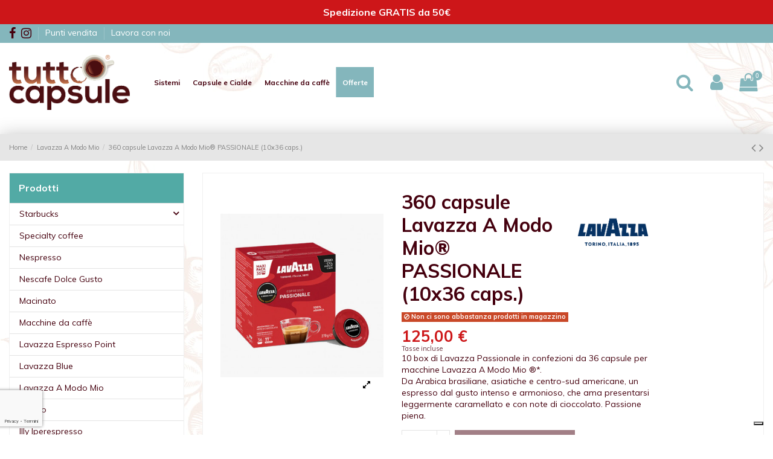

--- FILE ---
content_type: text/html; charset=utf-8
request_url: https://shop.tuttocapsule.it/lavazza-a-modo-mio/49-360-capsule-lavazza-a-modo-mio%C2%AE-passionale-2999001001445.html
body_size: 18299
content:
<!doctype html>
<html lang="it">

<head>
    
        
  <meta charset="utf-8">


  <meta http-equiv="x-ua-compatible" content="ie=edge">



    <link rel="canonical" href="https://shop.tuttocapsule.it/lavazza-a-modo-mio/49-360-capsule-lavazza-a-modo-mio®-passionale-2999001001445.html">

  <title>Lavazza A Modo Mio® 360 capsule PASSIONALE</title>
  <meta name="description" content="Caffè LAVAZZA PASSIONALE ☕️  un caffè leggermente caramellato e con note di cioccolato ✅ Lavazza A modo mio ➡️ vasta selezione delle migliori miscele">
  <meta name="keywords" content="">
    
    

   



    <meta property="og:type" content="product">
    <meta property="og:url" content="https://shop.tuttocapsule.it/lavazza-a-modo-mio/49-360-capsule-lavazza-a-modo-mio%C2%AE-passionale-2999001001445.html">
    <meta property="og:title" content="Lavazza A Modo Mio® 360 capsule PASSIONALE">
    <meta property="og:site_name" content="TUTTOCAPSULE">
    <meta property="og:description" content="Caffè LAVAZZA PASSIONALE ☕️  un caffè leggermente caramellato e con note di cioccolato ✅ Lavazza A modo mio ➡️ vasta selezione delle migliori miscele">
    <meta property="og:image" content="https://shop.tuttocapsule.it/1762-thickbox_default/360-capsule-lavazza-a-modo-mio®-passionale.jpg">





  


	


      <meta name="viewport" content="initial-scale=1,user-scalable=no,maximum-scale=1,width=device-width">
  




  <link rel="icon" type="image/vnd.microsoft.icon" href="/img/favicon.ico?1608044756">
  <link rel="shortcut icon" type="image/x-icon" href="/img/favicon.ico?1608044756">
    


      <link href="https://fonts.googleapis.com/css?family=Muli:400,700" rel="stylesheet">
        <link href="" rel="stylesheet">
  



    <link rel="stylesheet" href="https://shop.tuttocapsule.it/themes/warehouse/assets/cache/theme-a2ea13456.css" type="text/css" media="all">




  

  <script type="text/javascript">
        var AdvancedEmailGuardData = {"meta":{"isGDPREnabled":false,"isLegacyOPCEnabled":false,"isLegacyMAModuleEnabled":false,"validationError":null},"settings":{"recaptcha":{"type":"v3","key":"6LeqehsqAAAAADGN8_CQ-AsKtBQxnCxMb1WBCAQn","forms":{"register":{"size":"normal","align":"center","offset":1},"login":{"size":"normal","align":"center","offset":1},"quick_order":{"size":"normal","align":"center","offset":1}},"language":"shop","theme":"light","position":"bottomleft","hidden":false,"deferred":false}},"context":{"ps":{"v17":true,"v17pc":false,"v17ch":false,"v16":false,"v161":false,"v15":false},"languageCode":"it","pageName":"product"},"trans":{"genericError":"Si \u00e8 verificato un errore, riprovare."}};
        var elementorFrontendConfig = {"isEditMode":"","stretchedSectionContainer":"","is_rtl":""};
        var iqitTheme = {"rm_sticky":"0","rm_breakpoint":0,"op_preloader":"0","cart_style":"floating","cart_confirmation":"open","h_layout":"4","f_fixed":"","f_layout":"4","h_absolute":"0","h_sticky":"0","hw_width":"inherit","h_search_type":"full","pl_lazyload":true,"pl_infinity":false,"pl_rollover":true,"pl_crsl_autoplay":false,"pl_slider_ld":3,"pl_slider_d":3,"pl_slider_t":3,"pl_slider_p":1,"pp_thumbs":"left","pp_zoom":"inner","pp_tabs":"section"};
        var iqitcountdown_days = "d.";
        var iqitfdc_from = 50;
        var iqitmegamenu = {"sticky":"false","containerSelector":"#wrapper > .container"};
        var iqitreviews = [];
        var pm_crosssellingoncart = false;
        var prestashop = {"cart":{"products":[],"totals":{"total":{"type":"total","label":"Totale","amount":0,"value":"0,00\u00a0\u20ac"},"total_including_tax":{"type":"total","label":"Totale (tasse incl.)","amount":0,"value":"0,00\u00a0\u20ac"},"total_excluding_tax":{"type":"total","label":"Totale (tasse escl.)","amount":0,"value":"0,00\u00a0\u20ac"}},"subtotals":{"products":{"type":"products","label":"Totale parziale","amount":0,"value":"0,00\u00a0\u20ac"},"discounts":null,"shipping":{"type":"shipping","label":"Spedizione","amount":0,"value":"Gratis"},"tax":null},"products_count":0,"summary_string":"0 articoli","vouchers":{"allowed":1,"added":[]},"discounts":[],"minimalPurchase":0,"minimalPurchaseRequired":""},"currency":{"name":"Euro","iso_code":"EUR","iso_code_num":"978","sign":"\u20ac"},"customer":{"lastname":null,"firstname":null,"email":null,"birthday":null,"newsletter":null,"newsletter_date_add":null,"optin":null,"website":null,"company":null,"siret":null,"ape":null,"is_logged":false,"gender":{"type":null,"name":null},"addresses":[]},"language":{"name":"Italiano (Italian)","iso_code":"it","locale":"it-IT","language_code":"it","is_rtl":"0","date_format_lite":"d\/m\/Y","date_format_full":"d\/m\/Y H:i:s","id":1},"page":{"title":"","canonical":null,"meta":{"title":"Lavazza A Modo Mio\u00ae 360 capsule PASSIONALE","description":"Caff\u00e8 LAVAZZA PASSIONALE \u2615\ufe0f  un caff\u00e8 leggermente caramellato e con note di cioccolato \u2705 Lavazza A modo mio \u27a1\ufe0f vasta selezione delle migliori miscele","keywords":"","robots":"index"},"page_name":"product","body_classes":{"lang-it":true,"lang-rtl":false,"country-IT":true,"currency-EUR":true,"layout-left-column":true,"page-product":true,"tax-display-enabled":true,"product-id-49":true,"product-360 capsule Lavazza A Modo Mio\u00ae PASSIONALE (10x36 caps.)":true,"product-id-category-20":true,"product-id-manufacturer-8":true,"product-id-supplier-13":true,"product-available-for-order":true},"admin_notifications":[]},"shop":{"name":"TUTTOCAPSULE","logo":"\/img\/ttcdev-logo-1608044742.jpg","stores_icon":"\/img\/logo_stores.png","favicon":"\/img\/favicon.ico"},"urls":{"base_url":"https:\/\/shop.tuttocapsule.it\/","current_url":"https:\/\/shop.tuttocapsule.it\/lavazza-a-modo-mio\/49-360-capsule-lavazza-a-modo-mio%C2%AE-passionale-2999001001445.html","shop_domain_url":"https:\/\/shop.tuttocapsule.it","img_ps_url":"https:\/\/shop.tuttocapsule.it\/img\/","img_cat_url":"https:\/\/shop.tuttocapsule.it\/img\/c\/","img_lang_url":"https:\/\/shop.tuttocapsule.it\/img\/l\/","img_prod_url":"https:\/\/shop.tuttocapsule.it\/img\/p\/","img_manu_url":"https:\/\/shop.tuttocapsule.it\/img\/m\/","img_sup_url":"https:\/\/shop.tuttocapsule.it\/img\/su\/","img_ship_url":"https:\/\/shop.tuttocapsule.it\/img\/s\/","img_store_url":"https:\/\/shop.tuttocapsule.it\/img\/st\/","img_col_url":"https:\/\/shop.tuttocapsule.it\/img\/co\/","img_url":"https:\/\/shop.tuttocapsule.it\/themes\/warehouse\/assets\/img\/","css_url":"https:\/\/shop.tuttocapsule.it\/themes\/warehouse\/assets\/css\/","js_url":"https:\/\/shop.tuttocapsule.it\/themes\/warehouse\/assets\/js\/","pic_url":"https:\/\/shop.tuttocapsule.it\/upload\/","pages":{"address":"https:\/\/shop.tuttocapsule.it\/indirizzo","addresses":"https:\/\/shop.tuttocapsule.it\/indirizzi","authentication":"https:\/\/shop.tuttocapsule.it\/login","cart":"https:\/\/shop.tuttocapsule.it\/carrello","category":"https:\/\/shop.tuttocapsule.it\/index.php?controller=category","cms":"https:\/\/shop.tuttocapsule.it\/index.php?controller=cms","contact":"https:\/\/shop.tuttocapsule.it\/contattaci","discount":"https:\/\/shop.tuttocapsule.it\/buoni-sconto","guest_tracking":"https:\/\/shop.tuttocapsule.it\/tracciatura-ospite","history":"https:\/\/shop.tuttocapsule.it\/cronologia-ordini","identity":"https:\/\/shop.tuttocapsule.it\/dati-personali","index":"https:\/\/shop.tuttocapsule.it\/","my_account":"https:\/\/shop.tuttocapsule.it\/account","order_confirmation":"https:\/\/shop.tuttocapsule.it\/conferma-ordine","order_detail":"https:\/\/shop.tuttocapsule.it\/index.php?controller=order-detail","order_follow":"https:\/\/shop.tuttocapsule.it\/segui-ordine","order":"https:\/\/shop.tuttocapsule.it\/ordine","order_return":"https:\/\/shop.tuttocapsule.it\/index.php?controller=order-return","order_slip":"https:\/\/shop.tuttocapsule.it\/buono-ordine","pagenotfound":"https:\/\/shop.tuttocapsule.it\/pagina-non-trovata","password":"https:\/\/shop.tuttocapsule.it\/recupero-password","pdf_invoice":"https:\/\/shop.tuttocapsule.it\/index.php?controller=pdf-invoice","pdf_order_return":"https:\/\/shop.tuttocapsule.it\/index.php?controller=pdf-order-return","pdf_order_slip":"https:\/\/shop.tuttocapsule.it\/index.php?controller=pdf-order-slip","prices_drop":"https:\/\/shop.tuttocapsule.it\/offerte","product":"https:\/\/shop.tuttocapsule.it\/index.php?controller=product","search":"https:\/\/shop.tuttocapsule.it\/ricerca","sitemap":"https:\/\/shop.tuttocapsule.it\/Mappa del sito","stores":"https:\/\/shop.tuttocapsule.it\/negozi","supplier":"https:\/\/shop.tuttocapsule.it\/fornitori","register":"https:\/\/shop.tuttocapsule.it\/login?create_account=1","order_login":"https:\/\/shop.tuttocapsule.it\/ordine?login=1"},"alternative_langs":{"it":"https:\/\/shop.tuttocapsule.it\/lavazza-a-modo-mio\/49-360-capsule-lavazza-a-modo-mio\u00ae-passionale-2999001001445.html"},"theme_assets":"\/themes\/warehouse\/assets\/","actions":{"logout":"https:\/\/shop.tuttocapsule.it\/?mylogout="},"no_picture_image":{"bySize":{"small_default":{"url":"https:\/\/shop.tuttocapsule.it\/img\/p\/it-default-small_default.jpg","width":98,"height":127},"cart_default":{"url":"https:\/\/shop.tuttocapsule.it\/img\/p\/it-default-cart_default.jpg","width":125,"height":162},"home_default":{"url":"https:\/\/shop.tuttocapsule.it\/img\/p\/it-default-home_default.jpg","width":236,"height":305},"large_default":{"url":"https:\/\/shop.tuttocapsule.it\/img\/p\/it-default-large_default.jpg","width":381,"height":492},"medium_default":{"url":"https:\/\/shop.tuttocapsule.it\/img\/p\/it-default-medium_default.jpg","width":452,"height":584},"thickbox_default":{"url":"https:\/\/shop.tuttocapsule.it\/img\/p\/it-default-thickbox_default.jpg","width":1100,"height":1422}},"small":{"url":"https:\/\/shop.tuttocapsule.it\/img\/p\/it-default-small_default.jpg","width":98,"height":127},"medium":{"url":"https:\/\/shop.tuttocapsule.it\/img\/p\/it-default-large_default.jpg","width":381,"height":492},"large":{"url":"https:\/\/shop.tuttocapsule.it\/img\/p\/it-default-thickbox_default.jpg","width":1100,"height":1422},"legend":""}},"configuration":{"display_taxes_label":true,"is_catalog":false,"show_prices":true,"opt_in":{"partner":true},"quantity_discount":{"type":"discount","label":"Sconto"},"voucher_enabled":1,"return_enabled":0},"field_required":[],"breadcrumb":{"links":[{"title":"Home","url":"https:\/\/shop.tuttocapsule.it\/"},{"title":"Lavazza A Modo Mio","url":"https:\/\/shop.tuttocapsule.it\/20-lavazza-a-modo-mio"},{"title":"360 capsule Lavazza A Modo Mio\u00ae PASSIONALE (10x36 caps.)","url":"https:\/\/shop.tuttocapsule.it\/lavazza-a-modo-mio\/49-360-capsule-lavazza-a-modo-mio\u00ae-passionale-2999001001445.html"}],"count":3},"link":{"protocol_link":"https:\/\/","protocol_content":"https:\/\/"},"time":1769910539,"static_token":"8e82c2cb6f09407b5755075f22cf6c61","token":"d0e817270fa89d58ec21ef7c137c28e9"};
        var prestashopFacebookAjaxController = "https:\/\/shop.tuttocapsule.it\/module\/ps_facebook\/Ajax";
      </script>



  <script type="text/javascript">
var _iub = _iub || [];
_iub.csConfiguration = {
  "lang": "it",
  "siteId": 1239055,
  "perPurposeConsent": true,
  "enableTcf": true,
  "googleConsentMode": false,
  "cookiePolicyInOtherWindow": true,
  "consentOnContinuedBrowsing": false,
  "cookiePolicyId": 93515353,
  "banner": {
    "acceptButtonDisplay": true,
    "customizeButtonDisplay": true,
    "acceptButtonColor": "#45000e",
    "acceptButtonCaptionColor": "white",
    "customizeButtonColor": "#f9f6f1",
    "customizeButtonCaptionColor": "#4d4d4d",
    "position": "bottom",
    "textColor": "#45000e",
    "backgroundColor": "white",
    "rejectButtonDisplay": true,
    "rejectButtonColor": "#f9f6f1",
    "rejectButtonCaptionColor": "#4d4d4d",
    "listPurposes": true
  },
  "callback": {
    "onPreferenceExpressedOrNotNeeded": function(preference) {
      dataLayer.push({
        "iubenda_ccpa_opted_out": _iub.cs.api.isCcpaOptedOut(),
      });

      // il parametro delle preferenze può essere indefinito se non si applicano né il GDPR né la LGPD
      // la riga sotto potrebbe essere necessaria per trovare le preferenze USPR invece di attenersi
      // al parametro delle preferenze
      var otherPreferences = _iub.cs.api.getPreferences();
      if (otherPreferences) {
        var usprPreferences = otherPreferences.uspr;
        if (usprPreferences) {
          for (var purposeName in usprPreferences) {
            if (usprPreferences[purposeName]) {
              dataLayer.push({
                "event": 'iubenda_consent_given_purpose_' + purposeName,
              });
            }
          }
        }
      }

      if (!preference) {
        dataLayer.push({
          "event": 'iubenda_preference_not_needed',
        });
      } else if (preference.consent === true) {
        dataLayer.push({
          "event": 'iubenda_consent_given',
        });
      } else if (preference.consent === false) {
        dataLayer.push({
          "event": 'iubenda_consent_rejected',
        });
      } else if (preference.purposes) {
        for (var purposeId in preference.purposes) {
          if (preference.purposes[purposeId]) {
            dataLayer.push({
              "event": 'iubenda_consent_given_purpose_' + purposeId,
            });
          }
        }
      }
    }
  }
};
</script>
<script type="text/javascript" src="//cdn.iubenda.com/cs/tcf/stub-v2.js"></script>
<script type="text/javascript" src="//cdn.iubenda.com/cs/iubenda_cs.js" charset="UTF-8" async></script>
			<script type='text/javascript'>
				var iCallback = function(){};

				if('callback' in _iub.csConfiguration) {
					if('onConsentGiven' in _iub.csConfiguration.callback) iCallback = _iub.csConfiguration.callback.onConsentGiven;

					_iub.csConfiguration.callback.onConsentGiven = function() {
						iCallback();

						jQuery('noscript._no_script_iub').each(function (a, b) { var el = jQuery(b); el.after(el.html()); });
					};
				};
			</script><script type="text/javascript" data-tag-concierge-scripts>
  window.dataLayer = window.dataLayer || [];
  window.tagConcierge = {
    /*
     * empty cart bug, fixed in PrestaShop 1.7.8.0
     */
    originalXhrOpen: XMLHttpRequest.prototype.open,
    lastPrestashopCartFromResponse: null,
    lastViewedProduct: null,
    prestashopCart: { ...prestashop.cart },
    eventListeners: {},
    mapProductToItem: (product) => {
      return {
        item_id: product.id,
        item_name: product.name,
        price: parseFloat(product.price),
        item_brand: product.brand,
        item_category: product.category,
        item_variant: product.variant,
        quantity: product.minimal_quantity,
      };
    },
    eventBase: () => {
      return {
        event: null,
        ecommerce: {
          currency: prestashop.currency.iso_code,
          items: [],
        }
      };
    },
    getProductsValue: (event) => {
      let value = 0;
      for (let item of event.ecommerce.items) {
        value += item.price * item.quantity;
      }
      return value.toFixed(2);
    },
    on: (event, callback) => {
      if (false === window.tagConcierge.eventListeners.hasOwnProperty(event)) {
        window.tagConcierge.eventListeners[event] = [];
      }

      window.tagConcierge.eventListeners[event].push(callback);
    },
    dispatch: (event, data) => {
      if (false === window.tagConcierge.eventListeners.hasOwnProperty(event)) {
       return;
      }

      window.tagConcierge.eventListeners[event].forEach((callback) => {
        callback(data);
      });
    }
  };

  if ('undefined' === typeof window.tagConcierge.prestashopCart.products) {
      window.tagConcierge.prestashopCart.products = [];
  }

  /*
   * empty cart bug, fixed in PrestaShop 1.7.8.0
   */
  XMLHttpRequest.prototype.open = function () {
    this.addEventListener('load', function () {
      try {
        let response = JSON.parse(this.responseText);
        if (undefined === response.cart) {
          return;
        }
        window.tagConcierge.lastPrestashopCartFromResponse = response.cart;
      } catch (e) {
      }
    });
    window.tagConcierge.originalXhrOpen.apply(this, arguments);
  };
</script>
<!-- Google Tag Manager -->
<script>(function(w,d,s,l,i){w[l]=w[l]||[];w[l].push({'gtm.start':
new Date().getTime(),event:'gtm.js'});var f=d.getElementsByTagName(s)[0],
j=d.createElement(s),dl=l!='dataLayer'?'&l='+l:'';j.async=true;j.src=
'https://www.googletagmanager.com/gtm.js?id='+i+dl;f.parentNode.insertBefore(j,f);
})(window,document,'script','dataLayer','GTM-T6FXVX4');</script>
<!-- End Google Tag Manager --><meta name="google-site-verification" content="qfVqyfXgUwN6g6nR5smx3tyjYC19e-Sl2iTT5A4gHt8" />



    
    <meta property="product:pretax_price:amount" content="102.459016">
    <meta property="product:pretax_price:currency" content="EUR">
    <meta property="product:price:amount" content="125">
    <meta property="product:price:currency" content="EUR">
    
    

    </head>

<body id="product" class="lang-it country-it currency-eur layout-left-column page-product tax-display-enabled product-id-49 product-360-capsule-lavazza-a-modo-mio-passionale-10x36-caps- product-id-category-20 product-id-manufacturer-8 product-id-supplier-13 product-available-for-order body-desktop-header-style-w-4">


    <!-- Google Tag Manager (noscript) -->
<noscript><iframe src="https://www.googletagmanager.com/ns.html?id=GTM-T6FXVX4"
height="0" width="0" style="display:none;visibility:hidden"></iframe></noscript>
<!-- End Google Tag Manager (noscript) -->


<main id="main-page-content"  >
    
            

    <header id="header" class="desktop-header-style-w-4">
        
            
  <div class="header-banner">
    <link href="https://fonts.googleapis.com/css?family=Roboto" rel="stylesheet" type="text/css" media="all">
<link href="https://fonts.googleapis.com/css?family=Hind" rel="stylesheet" type="text/css" media="all">
<link href="https://fonts.googleapis.com/css?family=Maven+Pro" rel="stylesheet" type="text/css" media="all">
<link href="https://fonts.googleapis.com/css?family=Noto+Serif" rel="stylesheet" type="text/css" media="all">
<link href="https://fonts.googleapis.com/css?family=Bitter" rel="stylesheet" type="text/css" media="all">
<link href="https://fonts.googleapis.com/css?family=Forum" rel="stylesheet" type="text/css" media="all">


<div id="ps_banner_ajax">

	<div id="ps_topbanner_wrapper">
	Spedizione GRATIS da 50€

	
	
</div>

<style>
	header .banner {
		background-color: #CD1619;
	}

	#ps_topbanner_wrapper {
		width: 100%;
		left: 0;
		z-index: 999;
		top: 0;
		font-weight: bold;
		height: 40px;
		line-height: 40px;
		background-color: #CD1619;
		font-size: 16px;
		color: #FFFFFF;
		text-align: center;
		font-family: Muli, sans-serif;
	}

    @media only screen and (max-width:1024px) {
        #ps_topbanner_wrapper { font-size: 14px; }
    }

	
</style>
    <script>
        window.topBanner = {
            cta_link: '',
            token: '19691208905e6265d84db031.17684565',
            front_controller: 'https://shop.tuttocapsule.it/module/topbanner/FrontAjaxTopbanner'
        };
    </script>


</div>

  </div>




            <nav class="header-nav">
        <div class="container">
    
        <div class="row justify-content-between">
            <div class="col col-auto col-md left-nav">
                 <div class="d-inline-block"> 

<ul class="social-links _topbar">
  <li class="facebook"><a href="https://www.facebook.com/Tuttocapsule.Franchising/" target="_blank"><i class="fa fa-facebook" aria-hidden="true"></i></a></li>    <li class="instagram"><a href="https://www.instagram.com/Tuttocapsule.it" target="_blank"><i class="fa fa-instagram" aria-hidden="true"></i></a></li>          </ul>

 </div>                             <div class="block-iqitlinksmanager block-iqitlinksmanager-2 block-links-inline d-inline-block">
            <ul>
                                                            <li>
                            <a
                                    href="https://tuttocapsule.it/punti-vendita/"
                                                                >
                                Punti vendita
                            </a>
                        </li>
                                                                                <li>
                            <a
                                    href="https://tuttocapsule.it/lavora-con-noi/"
                                                                >
                                Lavora con noi
                            </a>
                        </li>
                                                </ul>
        </div>
    
            </div>
            <div class="col col-auto center-nav text-center">
                
             </div>
            <div class="col col-auto col-md right-nav text-right">
                
             </div>
        </div>

                        </div>
            </nav>
        



<div id="desktop-header" class="desktop-header-style-4">
            
<div class="header-top">
    <div id="desktop-header-container" class="container">
        <div class="row align-items-center">
                            <div class="col col-auto col-header-left">
                    <div id="desktop_logo">
                        <a href="https://shop.tuttocapsule.it/">
                            <img class="logo img-fluid"
                                 src="/img/ttcdev-logo-1608044742.jpg"  srcset="/img/cms/logo_retina.png 2x"                                 alt="TUTTOCAPSULE">
                        </a>
                    </div>
                    
                </div>
                <div class="col col-header-center col-header-menu">
                                        	<div id="iqitmegamenu-wrapper" class="iqitmegamenu-wrapper iqitmegamenu-all">
		<div class="container container-iqitmegamenu">
		<div id="iqitmegamenu-horizontal" class="iqitmegamenu  clearfix" role="navigation">

								
				<nav id="cbp-hrmenu" class="cbp-hrmenu cbp-horizontal cbp-hrsub-narrow">
					<ul>
												<li id="cbp-hrmenu-tab-2" class="cbp-hrmenu-tab cbp-hrmenu-tab-2  cbp-has-submeu">
	<a role="button" class="cbp-empty-mlink nav-link">

								<span class="cbp-tab-title">
								Sistemi <i class="fa fa-angle-down cbp-submenu-aindicator"></i></span>
														</a>
														<div class="cbp-hrsub col-12">
								<div class="cbp-hrsub-inner">
									<div class="container iqitmegamenu-submenu-container">
									
																																	




<div class="row menu_row menu-element  first_rows menu-element-id-1">
                

                                                




    <div class="col-12 cbp-menu-column cbp-menu-element menu-element-id-2 ">
        <div class="cbp-menu-column-inner">
                        
                
                                    <ul class="cbp-manufacturers cbp-suppliers row">
                                                                                                                <li class="col-15 transition-opacity-300">
                                    <a href="https://shop.tuttocapsule.it/supplier/3-bialetti"
                                       title="supplier - Bialetti">
                                        <img src="https://shop.tuttocapsule.it/img/su/3-small_default.jpg"
                                             class="img-fluid logo_manufacturer logo_supplier"  width="98" height="127"                                             alt="supplier - Bialetti"/>
                                    </a>
                                </li>
                                                                                                                                            <li class="col-15 transition-opacity-300">
                                    <a href="https://shop.tuttocapsule.it/supplier/5-caffitaly"
                                       title="supplier - Caffitaly">
                                        <img src="https://shop.tuttocapsule.it/img/su/5-small_default.jpg"
                                             class="img-fluid logo_manufacturer logo_supplier"  width="98" height="127"                                             alt="supplier - Caffitaly"/>
                                    </a>
                                </li>
                                                                                                                                            <li class="col-15 transition-opacity-300">
                                    <a href="https://shop.tuttocapsule.it/supplier/6-cialde"
                                       title="supplier - Cialde">
                                        <img src="https://shop.tuttocapsule.it/img/su/6-small_default.jpg"
                                             class="img-fluid logo_manufacturer logo_supplier"  width="98" height="127"                                             alt="supplier - Cialde"/>
                                    </a>
                                </li>
                                                                                                                                            <li class="col-15 transition-opacity-300">
                                    <a href="https://shop.tuttocapsule.it/supplier/23-essse"
                                       title="supplier - Essse">
                                        <img src="https://shop.tuttocapsule.it/img/su/23-small_default.jpg"
                                             class="img-fluid logo_manufacturer logo_supplier"  width="98" height="127"                                             alt="supplier - Essse"/>
                                    </a>
                                </li>
                                                                                                                                            <li class="col-15 transition-opacity-300">
                                    <a href="https://shop.tuttocapsule.it/supplier/17-grani"
                                       title="supplier - Grani">
                                        <img src="https://shop.tuttocapsule.it/img/su/17-small_default.jpg"
                                             class="img-fluid logo_manufacturer logo_supplier"  width="98" height="127"                                             alt="supplier - Grani"/>
                                    </a>
                                </li>
                                                                                                                                            <li class="col-15 transition-opacity-300">
                                    <a href="https://shop.tuttocapsule.it/supplier/18-illy-uno"
                                       title="supplier - Illy Uno">
                                        <img src="https://shop.tuttocapsule.it/img/su/18-small_default.jpg"
                                             class="img-fluid logo_manufacturer logo_supplier"  width="98" height="127"                                             alt="supplier - Illy Uno"/>
                                    </a>
                                </li>
                                                                                                                                            <li class="col-15 transition-opacity-300">
                                    <a href="https://shop.tuttocapsule.it/supplier/13-lavazza-a-modo-mio"
                                       title="supplier - Lavazza A Modo Mio">
                                        <img src="https://shop.tuttocapsule.it/img/su/13-small_default.jpg"
                                             class="img-fluid logo_manufacturer logo_supplier"  width="98" height="127"                                             alt="supplier - Lavazza A Modo Mio"/>
                                    </a>
                                </li>
                                                                                                                                            <li class="col-15 transition-opacity-300">
                                    <a href="https://shop.tuttocapsule.it/supplier/16-lavazza-blue"
                                       title="supplier - Lavazza Blue">
                                        <img src="https://shop.tuttocapsule.it/img/su/16-small_default.jpg"
                                             class="img-fluid logo_manufacturer logo_supplier"  width="98" height="127"                                             alt="supplier - Lavazza Blue"/>
                                    </a>
                                </li>
                                                                                                                                            <li class="col-15 transition-opacity-300">
                                    <a href="https://shop.tuttocapsule.it/supplier/15-lavazza-espresso-point"
                                       title="supplier - Lavazza Espresso Point">
                                        <img src="https://shop.tuttocapsule.it/img/su/15-small_default.jpg"
                                             class="img-fluid logo_manufacturer logo_supplier"  width="98" height="127"                                             alt="supplier - Lavazza Espresso Point"/>
                                    </a>
                                </li>
                                                                                                                                            <li class="col-15 transition-opacity-300">
                                    <a href="https://shop.tuttocapsule.it/supplier/19-lui-martello-fior-fiore-coop"
                                       title="supplier - Lui - Martello - Fior fiore coop">
                                        <img src="https://shop.tuttocapsule.it/img/su/19-small_default.jpg"
                                             class="img-fluid logo_manufacturer logo_supplier"  width="98" height="127"                                             alt="supplier - Lui - Martello - Fior fiore coop"/>
                                    </a>
                                </li>
                                                                                                                                            <li class="col-15 transition-opacity-300">
                                    <a href="https://shop.tuttocapsule.it/supplier/22-macinato"
                                       title="supplier - Macinato">
                                        <img src="https://shop.tuttocapsule.it/img/su/22-small_default.jpg"
                                             class="img-fluid logo_manufacturer logo_supplier"  width="98" height="127"                                             alt="supplier - Macinato"/>
                                    </a>
                                </li>
                                                                                                                                            <li class="col-15 transition-opacity-300">
                                    <a href="https://shop.tuttocapsule.it/supplier/14-nescafe-dolce-gusto"
                                       title="supplier - Nescafe Dolce Gusto">
                                        <img src="https://shop.tuttocapsule.it/img/su/14-small_default.jpg"
                                             class="img-fluid logo_manufacturer logo_supplier"  width="98" height="127"                                             alt="supplier - Nescafe Dolce Gusto"/>
                                    </a>
                                </li>
                                                                                                                                            <li class="col-15 transition-opacity-300">
                                    <a href="https://shop.tuttocapsule.it/supplier/1-nespresso"
                                       title="supplier - Nespresso">
                                        <img src="https://shop.tuttocapsule.it/img/su/1-small_default.jpg"
                                             class="img-fluid logo_manufacturer logo_supplier"  width="98" height="127"                                             alt="supplier - Nespresso"/>
                                    </a>
                                </li>
                                                                        </ul>
                
            

            
            </div>    </div>
                            
                </div>
																					
																			</div>
								</div>
							</div>
													</li>
												<li id="cbp-hrmenu-tab-5" class="cbp-hrmenu-tab cbp-hrmenu-tab-5  cbp-has-submeu">
	<a role="button" class="cbp-empty-mlink nav-link">

								<span class="cbp-tab-title">
								Capsule e Cialde <i class="fa fa-angle-down cbp-submenu-aindicator"></i></span>
														</a>
														<div class="cbp-hrsub col-12">
								<div class="cbp-hrsub-inner">
									<div class="container iqitmegamenu-submenu-container">
									
																																	




<div class="row menu_row menu-element  first_rows menu-element-id-1">
                

                                                




    <div class="col-12 cbp-menu-column cbp-menu-element menu-element-id-2 ">
        <div class="cbp-menu-column-inner">
                        
                
                                    <ul class="cbp-manufacturers row">
                                                                                                                <li class="col-15 transition-opacity-300">
                                    <a href="https://shop.tuttocapsule.it/brand/18-bialetti"
                                       title="Manufacturer - BIALETTI">
                                        <img src="https://shop.tuttocapsule.it/img/m/18-small_default.jpg"
                                             class="img-fluid logo_manufacturer "  width="98" height="127"                                             alt="Manufacturer - BIALETTI"/>
                                    </a>
                                </li>
                                                                                                                                            <li class="col-15 transition-opacity-300">
                                    <a href="https://shop.tuttocapsule.it/brand/4-borbone"
                                       title="Manufacturer - BORBONE">
                                        <img src="https://shop.tuttocapsule.it/img/m/4-small_default.jpg"
                                             class="img-fluid logo_manufacturer "  width="98" height="127"                                             alt="Manufacturer - BORBONE"/>
                                    </a>
                                </li>
                                                                                                                                            <li class="col-15 transition-opacity-300">
                                    <a href="https://shop.tuttocapsule.it/brand/5-corsini"
                                       title="Manufacturer - CORSINI">
                                        <img src="https://shop.tuttocapsule.it/img/m/5-small_default.jpg"
                                             class="img-fluid logo_manufacturer "  width="98" height="127"                                             alt="Manufacturer - CORSINI"/>
                                    </a>
                                </li>
                                                                                                                                            <li class="col-15 transition-opacity-300">
                                    <a href="https://shop.tuttocapsule.it/brand/6-covim"
                                       title="Manufacturer - COVIM">
                                        <img src="https://shop.tuttocapsule.it/img/m/6-small_default.jpg"
                                             class="img-fluid logo_manufacturer "  width="98" height="127"                                             alt="Manufacturer - COVIM"/>
                                    </a>
                                </li>
                                                                                                                                            <li class="col-15 transition-opacity-300">
                                    <a href="https://shop.tuttocapsule.it/brand/7-gattopardo"
                                       title="Manufacturer - GATTOPARDO">
                                        <img src="https://shop.tuttocapsule.it/img/m/7-small_default.jpg"
                                             class="img-fluid logo_manufacturer "  width="98" height="127"                                             alt="Manufacturer - GATTOPARDO"/>
                                    </a>
                                </li>
                                                                                                                                            <li class="col-15 transition-opacity-300">
                                    <a href="https://shop.tuttocapsule.it/brand/19-hag"
                                       title="Manufacturer - HAG">
                                        <img src="https://shop.tuttocapsule.it/img/m/19-small_default.jpg"
                                             class="img-fluid logo_manufacturer "  width="98" height="127"                                             alt="Manufacturer - HAG"/>
                                    </a>
                                </li>
                                                                                                                                            <li class="col-15 transition-opacity-300">
                                    <a href="https://shop.tuttocapsule.it/brand/20-illy"
                                       title="Manufacturer - ILLY">
                                        <img src="https://shop.tuttocapsule.it/img/m/20-small_default.jpg"
                                             class="img-fluid logo_manufacturer "  width="98" height="127"                                             alt="Manufacturer - ILLY"/>
                                    </a>
                                </li>
                                                                                                                                            <li class="col-15 transition-opacity-300">
                                    <a href="https://shop.tuttocapsule.it/brand/21-l-or"
                                       title="Manufacturer - L&#039;OR">
                                        <img src="https://shop.tuttocapsule.it/img/m/21-small_default.jpg"
                                             class="img-fluid logo_manufacturer "  width="98" height="127"                                             alt="Manufacturer - L&#039;OR"/>
                                    </a>
                                </li>
                                                                                                                                            <li class="col-15 transition-opacity-300">
                                    <a href="https://shop.tuttocapsule.it/brand/8-lavazza"
                                       title="Manufacturer - LAVAZZA">
                                        <img src="https://shop.tuttocapsule.it/img/m/8-small_default.jpg"
                                             class="img-fluid logo_manufacturer "  width="98" height="127"                                             alt="Manufacturer - LAVAZZA"/>
                                    </a>
                                </li>
                                                                                                                                            <li class="col-15 transition-opacity-300">
                                    <a href="https://shop.tuttocapsule.it/brand/9-lollo"
                                       title="Manufacturer - LOLLO">
                                        <img src="https://shop.tuttocapsule.it/img/m/9-small_default.jpg"
                                             class="img-fluid logo_manufacturer "  width="98" height="127"                                             alt="Manufacturer - LOLLO"/>
                                    </a>
                                </li>
                                                                                                                                            <li class="col-15 transition-opacity-300">
                                    <a href="https://shop.tuttocapsule.it/brand/12-nestle-dolcegusto"
                                       title="Manufacturer - NESTLE DOLCEGUSTO">
                                        <img src="https://shop.tuttocapsule.it/img/m/12-small_default.jpg"
                                             class="img-fluid logo_manufacturer "  width="98" height="127"                                             alt="Manufacturer - NESTLE DOLCEGUSTO"/>
                                    </a>
                                </li>
                                                                                                                                            <li class="col-15 transition-opacity-300">
                                    <a href="https://shop.tuttocapsule.it/brand/13-pagliero"
                                       title="Manufacturer - PAGLIERO">
                                        <img src="https://shop.tuttocapsule.it/img/m/13-small_default.jpg"
                                             class="img-fluid logo_manufacturer "  width="98" height="127"                                             alt="Manufacturer - PAGLIERO"/>
                                    </a>
                                </li>
                                                                                                                                            <li class="col-15 transition-opacity-300">
                                    <a href="https://shop.tuttocapsule.it/brand/31-starbucks"
                                       title="Manufacturer - STARBUCKS">
                                        <img src="https://shop.tuttocapsule.it/img/m/31-small_default.jpg"
                                             class="img-fluid logo_manufacturer "  width="98" height="127"                                             alt="Manufacturer - STARBUCKS"/>
                                    </a>
                                </li>
                                                                                                                                            <li class="col-15 transition-opacity-300">
                                    <a href="https://shop.tuttocapsule.it/brand/30-toraldo"
                                       title="Manufacturer - TORALDO">
                                        <img src="https://shop.tuttocapsule.it/img/m/30-small_default.jpg"
                                             class="img-fluid logo_manufacturer "  width="98" height="127"                                             alt="Manufacturer - TORALDO"/>
                                    </a>
                                </li>
                                                                                                                                            <li class="col-15 transition-opacity-300">
                                    <a href="https://shop.tuttocapsule.it/brand/28-tuttocapsule"
                                       title="Manufacturer - TUTTOCAPSULE">
                                        <img src="https://shop.tuttocapsule.it/img/m/28-small_default.jpg"
                                             class="img-fluid logo_manufacturer "  width="98" height="127"                                             alt="Manufacturer - TUTTOCAPSULE"/>
                                    </a>
                                </li>
                                                                                                                                            <li class="col-15 transition-opacity-300">
                                    <a href="https://shop.tuttocapsule.it/brand/26-vergnano"
                                       title="Manufacturer - VERGNANO">
                                        <img src="https://shop.tuttocapsule.it/img/m/26-small_default.jpg"
                                             class="img-fluid logo_manufacturer "  width="98" height="127"                                             alt="Manufacturer - VERGNANO"/>
                                    </a>
                                </li>
                                                                                                                                            <li class="col-15 transition-opacity-300">
                                    <a href="https://shop.tuttocapsule.it/brand/32-verzi-"
                                       title="Manufacturer - VERZI&#039;">
                                        <img src="https://shop.tuttocapsule.it/img/m/32-small_default.jpg"
                                             class="img-fluid logo_manufacturer "  width="98" height="127"                                             alt="Manufacturer - VERZI&#039;"/>
                                    </a>
                                </li>
                                                                        </ul>
                
            

            
            </div>    </div>
                            
                </div>
																					
																			</div>
								</div>
							</div>
													</li>
												<li id="cbp-hrmenu-tab-17" class="cbp-hrmenu-tab cbp-hrmenu-tab-17 ">
	<a href="https://shop.tuttocapsule.it/28-macchine-da-caffè" class="nav-link" >

								<span class="cbp-tab-title">
								Macchine da caffè</span>
														</a>
													</li>
												<li id="cbp-hrmenu-tab-19" class="cbp-hrmenu-tab cbp-hrmenu-tab-19 ">
	<a href="https://shop.tuttocapsule.it/offerte" class="nav-link" >

								<span class="cbp-tab-title">
								Offerte</span>
														</a>
													</li>
											</ul>
				</nav>
		</div>
		</div>
		<div id="sticky-cart-wrapper"></div>
	</div>

<div id="_desktop_iqitmegamenu-mobile">
	<ul id="iqitmegamenu-mobile">
		



	
	<li><span class="mm-expand"><i class="fa fa-angle-down expand-icon" aria-hidden="true"></i><i class="fa fa-angle-up close-icon" aria-hidden="true"></i></span><a href="https://shop.tuttocapsule.it/">Prodotti</a>
	<ul><li><a href="https://shop.tuttocapsule.it/11-nespresso">Nespresso</a></li><li><span class="mm-expand"><i class="fa fa-angle-down expand-icon" aria-hidden="true"></i><i class="fa fa-angle-up close-icon" aria-hidden="true"></i></span><a href="https://shop.tuttocapsule.it/35-starbucks">Starbucks</a>
	<ul><li><a href="https://shop.tuttocapsule.it/37-starbucks®-by-nespresso®">Starbucks® by Nespresso®</a></li><li><a href="https://shop.tuttocapsule.it/38-starbucks®-by-nescafè®-dolcegusto®">Starbucks® by Nescafè® Dolcegusto®</a></li></ul></li><li><a href="https://shop.tuttocapsule.it/18-nescafe-dolce-gusto">Nescafe Dolce Gusto</a></li><li><a href="https://shop.tuttocapsule.it/20-lavazza-a-modo-mio">Lavazza A Modo Mio</a></li><li><a href="https://shop.tuttocapsule.it/16-lavazza-espresso-point">Lavazza Espresso Point</a></li><li><a href="https://shop.tuttocapsule.it/21-lavazza-blue">Lavazza Blue</a></li><li><a href="https://shop.tuttocapsule.it/19-illy-uno">Illy uno</a></li><li><a href="https://shop.tuttocapsule.it/22-bialetti">Bialetti</a></li><li><a href="https://shop.tuttocapsule.it/24-caffitaly">Caffitaly</a></li><li><a href="https://shop.tuttocapsule.it/25-illy-iperespresso">Illy Iperespresso</a></li><li><a href="https://shop.tuttocapsule.it/17-macinato">Macinato</a></li><li><a href="https://shop.tuttocapsule.it/15-grani">Grani</a></li><li><a href="https://shop.tuttocapsule.it/13-cialde">Cialde</a></li><li><a href="https://shop.tuttocapsule.it/28-macchine-da-caffè">Macchine da caffè</a></li><li><a href="https://shop.tuttocapsule.it/31-capsule-compostabili">Capsule compostabili</a></li><li><a href="https://shop.tuttocapsule.it/33-golosità">Golosità</a></li><li><a href="https://shop.tuttocapsule.it/23-fior-fiore-coop">Fior Fiore Coop</a></li><li><a href="https://shop.tuttocapsule.it/43-accessori">Accessori</a></li><li><a href="https://shop.tuttocapsule.it/44-esse">Esse</a></li><li><a href="https://shop.tuttocapsule.it/46-specialty-coffee">Specialty coffee</a></li></ul></li>
	</ul>
</div>

                    
                </div>
                        <div class="col col-auto col-header-right">
                <div class="row no-gutters justify-content-end">
                                            <div id="header-search-btn" class="col col-auto header-btn-w header-search-btn-w">
    <a data-toggle="dropdown" id="header-search-btn-drop"  class="header-btn header-search-btn" data-display="static">
        <i class="fa fa-search fa-fw icon" aria-hidden="true"></i>
        <span class="title">Cerca</span>
    </a>
        <div class="dropdown-menu-custom  dropdown-menu">
        <div class="dropdown-content modal-backdrop fullscreen-search">
            
<!-- Block search module TOP -->
<div id="search_widget" class="search-widget" data-search-controller-url="//shop.tuttocapsule.it/ricerca?order=product.id_manufacturer.desc">
    <form method="get" action="//shop.tuttocapsule.it/ricerca?order=product.id_manufacturer.desc">
        <input type="hidden" name="controller" value="search">
        <div class="input-group">
            <input type="hidden" name="order" value="product.position.desc" />
            <input type="text" name="s" value="" data-all-text="Mostra tutto"
                   placeholder="Cerca nel catalogo" class="form-control form-search-control" />
            <button type="submit" class="search-btn">
                <i class="fa fa-search"></i>
            </button>
        </div>
    </form>
</div>
<!-- /Block search module TOP -->

            <div id="fullscreen-search-backdrop"></div>
        </div>
    </div>
    </div>
                    
                    
                                            <div id="header-user-btn" class="col col-auto header-btn-w header-user-btn-w">
            <a href="https://shop.tuttocapsule.it/account"
           title="Accedi al tuo account cliente"
           rel="nofollow" class="header-btn header-user-btn">
            <i class="fa fa-user fa-fw icon" aria-hidden="true"></i>
            <span class="title">Accedi</span>
        </a>
    </div>
                                        

                    

                                            
                                                    <div id="ps-shoppingcart-wrapper" class="col col-auto">
    <div id="ps-shoppingcart"
         class="header-btn-w header-cart-btn-w ps-shoppingcart dropdown">
         <div id="blockcart" class="blockcart cart-preview"
         data-refresh-url="//shop.tuttocapsule.it/module/ps_shoppingcart/ajax">
        <a id="cart-toogle" class="cart-toogle header-btn header-cart-btn" data-toggle="dropdown" data-display="static">
            <i class="fa fa-shopping-bag fa-fw icon" aria-hidden="true"><span class="cart-products-count-btn">0</span></i>
            <span class="info-wrapper">
            <span class="title">Carrello</span>
            <span class="cart-toggle-details">
            <span class="text-faded cart-separator"> / </span>
                            Vuoto
                        </span>
            </span>
        </a>
        <div id="_desktop_blockcart-content" class="dropdown-menu-custom dropdown-menu">
    <div id="blockcart-content" class="blockcart-content" >
        <div class="cart-title">
            <span class="modal-title">Il tuo carrello</span>
            <button type="button" id="js-cart-close" class="close">
                <span>×</span>
            </button>
            <hr>
        </div>
                    <span class="no-items">Non ci sono articoli nel tuo carrello</span>
            </div>
</div> </div>




    </div>
</div>
                                                
                                    </div>
                
            </div>
            <div class="col-12">
                <div class="row">
                    
                </div>
            </div>
        </div>
    </div>
</div>


    </div>



    <div id="mobile-header" class="mobile-header-style-3">
                    <div class="container">
    <div class="mobile-main-bar">
        <div class="col-mobile-logo text-center">
            <a href="https://shop.tuttocapsule.it/">
                <img class="logo img-fluid"
                     src="/img/ttcdev-logo-1608044742.jpg"  srcset="/img/cms/logo_retina.png 2x"                     alt="TUTTOCAPSULE">
            </a>
        </div>
    </div>
</div>
<div id="mobile-header-sticky">
    <div class="mobile-buttons-bar">
        <div class="container">
            <div class="row no-gutters align-items-center row-mobile-buttons">
                <div class="col  col-mobile-btn col-mobile-btn-menu text-center col-mobile-menu-push">
                    <a class="m-nav-btn"  data-toggle="dropdown" data-display="static"><i class="fa fa-bars" aria-hidden="true"></i>
                        <span>Menu</span></a>
                    <div id="_mobile_iqitmegamenu-mobile" class="text-left dropdown-menu-custom dropdown-menu"></div>
                </div>
                <div id="mobile-btn-search" class="col col-mobile-btn col-mobile-btn-search text-center">
                    <a class="m-nav-btn" data-toggle="dropdown" data-display="static"><i class="fa fa-search" aria-hidden="true"></i>
                        <span>Cerca</span></a>
                    <div id="search-widget-mobile" class="dropdown-content dropdown-menu dropdown-mobile search-widget">
                        <form method="get" action="https://shop.tuttocapsule.it/ricerca">
                            <input type="hidden" name="controller" value="search">
                            <div class="input-group">
                                <input type="text" name="s" value=""
                                       placeholder="Cerca" data-all-text="Mostra tutti i risultati" class="form-control form-search-control">
                                <button type="submit" class="search-btn">
                                    <i class="fa fa-search"></i>
                                </button>
                            </div>
                        </form>
                    </div>
                </div>
                <div class="col col-mobile-btn col-mobile-btn-account text-center">
                    <a href="https://shop.tuttocapsule.it/account" class="m-nav-btn"><i class="fa fa-user" aria-hidden="true"></i>
                        <span>Accedi</span></a>
                </div>

                

                                <div class="col col-mobile-btn col-mobile-btn-cart ps-shoppingcart text-center dropdown">
                   <div id="mobile-cart-wrapper">
                    <a id="mobile-cart-toogle" class="m-nav-btn" data-display="static" data-toggle="dropdown"><i class="fa fa-shopping-bag mobile-bag-icon" aria-hidden="true"><span id="mobile-cart-products-count" class="cart-products-count cart-products-count-btn">
                                
                                                                    0
                                                                
                            </span></i>
                        <span>Carrello</span></a>
                    <div id="_mobile_blockcart-content" class="dropdown-menu-custom dropdown-menu"></div>
                   </div>
                </div>
                            </div>
        </div>
    </div>
</div>

            </div>

        
    </header>

    <section id="wrapper">
        
        


<nav data-depth="3" class="breadcrumb">
            <div class="container">
                <div class="row align-items-center">
                <div class="col">
                    <ol itemscope itemtype="https://schema.org/BreadcrumbList">
                        
                                                            
                                    <li itemprop="itemListElement" itemscope
                                        itemtype="http://schema.org/ListItem">
                                        <a  itemtype="http://schema.org/Thing"
                                            itemprop="item" href="https://shop.tuttocapsule.it/" >
                                            <span itemprop="name">Home</span>
                                        </a>
                                        <meta itemprop="position" content="1">
                                    </li>
                                
                                                            
                                    <li itemprop="itemListElement" itemscope
                                        itemtype="http://schema.org/ListItem">
                                        <a  itemtype="http://schema.org/Thing"
                                            itemprop="item" href="https://shop.tuttocapsule.it/20-lavazza-a-modo-mio" >
                                            <span itemprop="name">Lavazza A Modo Mio</span>
                                        </a>
                                        <meta itemprop="position" content="2">
                                    </li>
                                
                                                            
                                    <li itemprop="itemListElement" itemscope
                                        itemtype="http://schema.org/ListItem">
                                        <a  itemtype="http://schema.org/Thing"
                                            itemprop="item" href="https://shop.tuttocapsule.it/lavazza-a-modo-mio/49-360-capsule-lavazza-a-modo-mio®-passionale-2999001001445.html" >
                                            <span itemprop="name">360 capsule Lavazza A Modo Mio® PASSIONALE (10x36 caps.)</span>
                                        </a>
                                        <meta itemprop="position" content="3">
                                    </li>
                                
                                                    
                    </ol>
                </div>
                <div class="col col-auto"> <div id="iqitproductsnav">
            <a href="https://shop.tuttocapsule.it/lavazza-a-modo-mio/10-200-capsule-caffè-borbone-don-carlo-miscela-verde-decaffeinato-compatibili-con-lavazza-a-modo-mio®-4x50-caps-2999001010591.html" title="Previous product">
            <i class="fa fa-angle-left" aria-hidden="true"></i>
        </a>
                <a href="https://shop.tuttocapsule.it/lavazza-a-modo-mio/50-360-capsule-lavazza-a-modo-mio®-intenso-8000070187108.html" title="Next product">
            <i class="fa fa-angle-right" aria-hidden="true"></i>
        </a>
    </div>
</div>
            </div>
                    </div>
        </nav>

        <div id="inner-wrapper" class="container">
            
            
                
<aside id="notifications">
    
    
    
    </aside>
            

            
                <div class="row">
            

                
 <div id="content-wrapper"
         class="left-column col-12 col-md-9 ">
        
        
    <section id="main">
        <div id="product-preloader"><i class="fa fa-circle-o-notch fa-spin"></i></div>
        <div id="main-product-wrapper" itemscope itemtype="https://schema.org/Product">
            <meta itemprop="url" content="https://shop.tuttocapsule.it/lavazza-a-modo-mio/49-360-capsule-lavazza-a-modo-mio®-passionale-2999001001445.html">

            <div class="row product-info-row">
                <div class="col-md-4 col-product-image">
                    
                        <section class="page-content" id="content">
                            

                                
                                    <div class="images-container images-container-left images-container-d-left ">
            <div class="row no-gutters">
                        <div class="col-12 col-left-product-cover">
    <div class="product-cover">

        
            <ul class="product-flags">
                            </ul>
        

        <a class="expander" data-toggle="modal" data-target="#product-modal"><span><i class="fa fa-expand" aria-hidden="true"></i></span></a>        <div id="product-images-large" class="product-images-large slick-slider">
                                                <div>
                        <div class="easyzoom easyzoom-product">
                            <a href="https://shop.tuttocapsule.it/1762-thickbox_default/360-capsule-lavazza-a-modo-mio®-passionale.jpg" class="js-easyzoom-trigger"></a>
                        </div>
                        <img
                                 src="https://shop.tuttocapsule.it/1762-large_default/360-capsule-lavazza-a-modo-mio®-passionale.jpg"                                data-image-large-src="https://shop.tuttocapsule.it/1762-thickbox_default/360-capsule-lavazza-a-modo-mio®-passionale.jpg"
                                alt=""
                                title=""
                                itemprop="image"
                                content="https://shop.tuttocapsule.it/1762-large_default/360-capsule-lavazza-a-modo-mio®-passionale.jpg"
                                width="381"
                                height="492"
                                class="img-fluid"
                        >
                    </div>
                                    </div>
    </div>

</div>
        </div>
     </div>
                                

                                
                                    <div class="after-cover-tumbnails text-center">






</div>
                                

                            
                        </section>
                    
                </div>

                <div class="col-md-6 col-product-info">
                    
                        <div class="product_header_container clearfix">

                            
                                                                                                                                                        <meta itemprop="brand" content="LAVAZZA">
                                            <div class="product-manufacturer product-manufacturer-next float-right">
                                                <a href="https://shop.tuttocapsule.it/brand/8-lavazza">
                                                    <img src="https://shop.tuttocapsule.it/img/m/8.jpg"
                                                         class="img-fluid  manufacturer-logo"
                                                         alt="LAVAZZA"/>
                                                </a>
                                            </div>
                                                                                                                                        

                            
                                <h1 class="h1 page-title" itemprop="name">
                                    <span>360 capsule Lavazza A Modo Mio® PASSIONALE (10x36 caps.)</span></h1>
                            
                            
                                                                                                                                                                                                                                            

                            
                                


    <div class="product-prices">

        
                    

        
            

        


                            
                                    <span id="product-availability"
                          class="badge badge-danger product-unavailable">
                                        <i class="fa fa-ban" aria-hidden="true"></i>
                              Non ci sono abbastanza prodotti in magazzino
                                                        </span>
                            
        

        
            <div class=""
                 itemprop="offers"
                 itemscope
                 itemtype="https://schema.org/Offer"
            >
                <link itemprop="availability" href="https://schema.org/OutOfStock"/>
                <meta itemprop="priceCurrency" content="EUR">
                <meta itemprop="priceValidUntil" content="2020-11-05" />
                <meta itemprop="url" content="https://shop.tuttocapsule.it/lavazza-a-modo-mio/49-360-capsule-lavazza-a-modo-mio®-passionale-2999001001445.html" />
                <div class="current-price">
                                        <meta itemprop="price" content="95" />

                                    <link itemprop="availability" href="https://schema.org/OutOfStock"/>
                


                <div>
                    <span class="current-price"><span itemprop="price" class="product-price" content="125">125,00 €</span></span>
                                    </div>

                
                                    
            </div>
        

        
                    

        
                    

        
                    

        

        <div class="tax-shipping-delivery-label text-muted">
                            Tasse incluse
                        
            
                                                </div>
        
            </div>






                            
                        </div>
                    
                    <meta itemprop="sku" content="1234"/>
                    <meta itemprop="mpn" content="1234"/>
                    <div style="display: none" itemprop="aggregateRating" itemscope
                         itemtype="http://schema.org/AggregateRating">
                        <span itemprop="ratingValue">4.9</span>
                        <span itemprop="reviewCount">42</span>
                    </div>
                    <div style="display: none" class="comment clearfix" itemprop="review" itemscope
                         itemtype="https://schema.org/Review">
                        <div class="comment_author">
                            <div class="star_content clearfix" itemprop="reviewRating" itemscope
                                 itemtype="https://schema.org/Rating">
                                <meta itemprop="worstRating" content="0"/>
                                <meta itemprop="ratingValue" content="3"/>
                                <meta itemprop="bestRating" content="5"/>
                            </div>
                            <div class="comment_author_infos">
                                <strong itemprop="author">asd</strong>
                                <meta itemprop="datePublished" content="fdg"/>
                            </div>
                        </div>

                        <div class="comment_details">
                            <h4 class="title_block" itemprop="name">rty</h4>
                            <p itemprop="reviewBody">ewr</p>
                        </div>
                    </div>

                    <div class="product-information">
                        
                            <div id="product-description-short-49"
                                 itemprop="description" class="rte-content"><p>10 box di Lavazza Passionale in confezioni da 36 capsule per macchine Lavazza A Modo Mio ®*.<br /> Da Arabica brasiliane, asiatiche e centro-sud americane, un espresso dal gusto intenso e armonioso, che ama presentarsi leggermente caramellato e con note di cioccolato. Passione piena.</p></div>
                        

                        
                        <div class="product-actions">
                            
                                <form action="https://shop.tuttocapsule.it/carrello" method="post" id="add-to-cart-or-refresh">
                                    <input type="hidden" name="token" value="8e82c2cb6f09407b5755075f22cf6c61">
                                    <input type="hidden" name="id_product" value="49"
                                           id="product_page_product_id">
                                    <input type="hidden" name="id_customization" value="0"
                                           id="product_customization_id">

                                    
                                        
                                        <div class="product-variants">
    </div>
                                    

                                    
                                                                            

                                    
                                        <div class="product-add-to-cart pt-3">

            
            <div class="row extra-small-gutters product-quantity">
                <div class="col col-12 col-sm-auto">
                    <div class="qty">
                        <input
                                type="number"
                                name="qty"
                                id="quantity_wanted"
                                value="1"
                                class="input-group"
                                min="1"
                        >
                    </div>
                </div>
                <div class="col col-12 col-sm-auto">
                    <div class="add">
                        <button
                                class="btn btn-primary btn-lg add-to-cart"
                                data-button-action="add-to-cart"
                                type="submit"
                                                                    disabled
                                                        >
                            <i class="fa fa-shopping-bag fa-fw bag-icon" aria-hidden="true"></i>
                            <i class="fa fa-circle-o-notch fa-spin fa-fw spinner-icon" aria-hidden="true"></i>
                            Aggiungi al carrello
                        </button>

                    </div>
                </div>
                
            </div>
        

        
            <p class="product-minimal-quantity">
                            </p>
        
    </div>
                                    

                                    
                                                                            

                                    
                                        <div class="product-additional-info">
  
      <div class="social-sharing">
      <ul>
                  <li class="facebook">
            <a href="http://www.facebook.com/sharer.php?u=https://shop.tuttocapsule.it/lavazza-a-modo-mio/49-360-capsule-lavazza-a-modo-mio®-passionale-2999001001445.html" title="Condividi" target="_blank" rel="noopener noreferrer">
                              <i class="fa fa-facebook" aria-hidden="true"></i>
                          </a>
          </li>
                  <li class="twitter">
            <a href="https://twitter.com/intent/tweet?text=360 capsule Lavazza A Modo Mio® PASSIONALE (10x36 caps.) https://shop.tuttocapsule.it/lavazza-a-modo-mio/49-360-capsule-lavazza-a-modo-mio®-passionale-2999001001445.html" title="Twitta" target="_blank" rel="noopener noreferrer">
                              <i class="fa fa-twitter" aria-hidden="true"></i>
                          </a>
          </li>
                  <li class="googleplus">
            <a href="https://plus.google.com/share?url=https://shop.tuttocapsule.it/lavazza-a-modo-mio/49-360-capsule-lavazza-a-modo-mio®-passionale-2999001001445.html" title="Google+" target="_blank" rel="noopener noreferrer">
                              <i class="fa fa-google-plus" aria-hidden="true"></i>
                          </a>
          </li>
                  <li class="pinterest">
            <a href="http://www.pinterest.com/pin/create/button/?media=https://shop.tuttocapsule.it/1762/360-capsule-lavazza-a-modo-mio®-passionale.jpg&amp;url=https://shop.tuttocapsule.it/lavazza-a-modo-mio/49-360-capsule-lavazza-a-modo-mio®-passionale-2999001001445.html" title="Pinterest" target="_blank" rel="noopener noreferrer">
                              <i class="fa fa-pinterest-p" aria-hidden="true"></i>
                          </a>
          </li>
              </ul>
    </div>
  


<div class="js-mailalert form-inline"
     data-url="//shop.tuttocapsule.it/module/ps_emailalerts/actions?process=add">
    <div class="input-group mr-2 mb-2">
                    <input type="email" placeholder="latua@email.it" class="form-control"/>
            <br/>
            </div>
    <div class="input-group mr-2 mb-2">
        <input type="hidden" value="49"/>
        <input type="hidden" value="0"/>
        <a href="#" class="btn btn-secondary" rel="nofollow"
           onclick="return addNotification();">Avvisami quando disponibile</a>

    </div>
    <span class="alert alert-info" style="display:none;"></span>
</div>

</div>
                                    

                                    
                                </form>
                            

                            
                                <div class="additional_button">
    

</div>
    <script type="text/javascript" src="//s7.addthis.com/js/300/addthis_widget.js#pubid=ra-50d44b832bee7204"></script>

                            

                        </div>
                    </div>
                </div>

                                    <div class="col-md-2 sidebar product-sidebar">

                        
                        

                    </div>
                
            </div>

                            

    <div class="tabs product-tabs product-sections">

                    <section class="product-description-section block-section">
                <h4 class="section-title"><span>Descrizione</span></h4>
                <div class="section-content">
                    
                        <div class="product-description ">
                            <div class="rte-content"><p>Caratteristiche:<br />capsule originali per sistema Lavazza A Modo Mio ®*<br /> 10 confezioni da 36 capsule<br /> Intensità 11</p></div>
                            
    


                        </div>
                    
                </div>
            </section>
        
        <section id="product-details-wrapper" class="product-details-section block-section">
            <h4 class="section-title"><span>Dettagli del prodotto</span></h4>
            <div class="section-content">
                
                    <div id="product-details" data-product="{&quot;id_shop_default&quot;:&quot;1&quot;,&quot;id_manufacturer&quot;:&quot;8&quot;,&quot;id_supplier&quot;:&quot;13&quot;,&quot;reference&quot;:&quot;LAVAMMCAF008&quot;,&quot;is_virtual&quot;:&quot;0&quot;,&quot;delivery_in_stock&quot;:&quot;&quot;,&quot;delivery_out_stock&quot;:&quot;&quot;,&quot;id_category_default&quot;:&quot;20&quot;,&quot;on_sale&quot;:&quot;0&quot;,&quot;online_only&quot;:&quot;0&quot;,&quot;ecotax&quot;:0,&quot;minimal_quantity&quot;:&quot;1&quot;,&quot;low_stock_threshold&quot;:null,&quot;low_stock_alert&quot;:&quot;0&quot;,&quot;price&quot;:&quot;125,00\u00a0\u20ac&quot;,&quot;unity&quot;:&quot;&quot;,&quot;unit_price_ratio&quot;:&quot;0.000000&quot;,&quot;additional_shipping_cost&quot;:&quot;0.00&quot;,&quot;customizable&quot;:&quot;0&quot;,&quot;text_fields&quot;:&quot;0&quot;,&quot;uploadable_files&quot;:&quot;0&quot;,&quot;redirect_type&quot;:&quot;301-category&quot;,&quot;id_type_redirected&quot;:&quot;0&quot;,&quot;available_for_order&quot;:&quot;1&quot;,&quot;available_date&quot;:&quot;0000-00-00&quot;,&quot;show_condition&quot;:&quot;0&quot;,&quot;condition&quot;:&quot;new&quot;,&quot;show_price&quot;:&quot;1&quot;,&quot;indexed&quot;:&quot;1&quot;,&quot;visibility&quot;:&quot;both&quot;,&quot;cache_default_attribute&quot;:&quot;0&quot;,&quot;advanced_stock_management&quot;:&quot;0&quot;,&quot;date_add&quot;:&quot;2019-09-19 10:00:23&quot;,&quot;date_upd&quot;:&quot;2025-10-23 17:46:57&quot;,&quot;pack_stock_type&quot;:&quot;3&quot;,&quot;meta_description&quot;:&quot;Caff\u00e8 LAVAZZA PASSIONALE \u2615\ufe0f  un caff\u00e8 leggermente caramellato e con note di cioccolato \u2705 Lavazza A modo mio \u27a1\ufe0f vasta selezione delle migliori miscele&quot;,&quot;meta_keywords&quot;:&quot;&quot;,&quot;meta_title&quot;:&quot;Lavazza A Modo Mio\u00ae 360 capsule PASSIONALE&quot;,&quot;link_rewrite&quot;:&quot;360-capsule-lavazza-a-modo-mio\u00ae-passionale&quot;,&quot;name&quot;:&quot;360 capsule Lavazza A Modo Mio\u00ae PASSIONALE (10x36 caps.)&quot;,&quot;description&quot;:&quot;&lt;p&gt;Caratteristiche:&lt;br \/&gt;capsule originali per sistema Lavazza A Modo Mio \u00ae*&lt;br \/&gt; 10 confezioni da 36 capsule&lt;br \/&gt; Intensit\u00e0 11&lt;\/p&gt;&quot;,&quot;description_short&quot;:&quot;&lt;p&gt;10 box di Lavazza Passionale in confezioni da 36 capsule per macchine Lavazza A Modo Mio \u00ae*.&lt;br \/&gt; Da Arabica brasiliane, asiatiche e centro-sud americane, un espresso dal gusto intenso e armonioso, che ama presentarsi leggermente caramellato e con note di cioccolato. Passione piena.&lt;\/p&gt;&quot;,&quot;available_now&quot;:&quot;&quot;,&quot;available_later&quot;:&quot;&quot;,&quot;id&quot;:49,&quot;id_product&quot;:49,&quot;out_of_stock&quot;:0,&quot;new&quot;:0,&quot;id_product_attribute&quot;:&quot;0&quot;,&quot;quantity_wanted&quot;:1,&quot;extraContent&quot;:[{&quot;title&quot;:&quot;Reviews&quot;,&quot;content&quot;:&quot;\n&lt;div id=\&quot;iqit-reviews\&quot;&gt;\n\n    &lt;div id=\&quot;iqit-reviews-top\&quot;&gt;\n        &lt;div class=\&quot;row justify-content-between align-items-center\&quot;&gt;\n\n            &lt;div class=\&quot;col mb-3\&quot;&gt;\n                            &lt;div id=\&quot;iqitreviews-snippet\&quot;&gt;No reviews&lt;\/div&gt;\n                    &lt;\/div&gt;\n\n        \n    &lt;\/div&gt; &lt;!-- \/ .row --&gt;\n&lt;\/div&gt;&lt;!-- \/ #iqit-reviews-top --&gt;\n\n\n&lt;div class=\&quot;col-xs-12 alert alert-success hidden-xs-up\&quot;\n     id=\&quot;iqitreviews-productreview-form-success-alert\&quot;&gt;\n&lt;\/div&gt;\n\n\n\n&lt;\/div&gt;\n\n&quot;,&quot;attr&quot;:{&quot;id&quot;:&quot;&quot;,&quot;class&quot;:&quot;&quot;},&quot;moduleName&quot;:&quot;iqitreviews&quot;}],&quot;allow_oosp&quot;:0,&quot;category&quot;:&quot;lavazza-a-modo-mio&quot;,&quot;category_name&quot;:&quot;Lavazza A Modo Mio&quot;,&quot;link&quot;:&quot;https:\/\/shop.tuttocapsule.it\/lavazza-a-modo-mio\/49-360-capsule-lavazza-a-modo-mio\u00ae-passionale-2999001001445.html&quot;,&quot;attribute_price&quot;:0,&quot;price_tax_exc&quot;:102.459016,&quot;price_without_reduction&quot;:125,&quot;reduction&quot;:0,&quot;specific_prices&quot;:false,&quot;quantity&quot;:0,&quot;quantity_all_versions&quot;:0,&quot;id_image&quot;:&quot;it-default&quot;,&quot;features&quot;:[{&quot;name&quot;:&quot;moltiplicatore&quot;,&quot;value&quot;:&quot;1&quot;,&quot;id_feature&quot;:&quot;6&quot;,&quot;position&quot;:&quot;1&quot;}],&quot;attachments&quot;:[],&quot;virtual&quot;:0,&quot;pack&quot;:0,&quot;packItems&quot;:[],&quot;nopackprice&quot;:0,&quot;customization_required&quot;:false,&quot;rate&quot;:22,&quot;tax_name&quot;:&quot;IVA IT 22%&quot;,&quot;ecotax_rate&quot;:0,&quot;unit_price&quot;:&quot;&quot;,&quot;customizations&quot;:{&quot;fields&quot;:[]},&quot;id_customization&quot;:0,&quot;is_customizable&quot;:false,&quot;show_quantities&quot;:false,&quot;quantity_label&quot;:&quot;Articolo&quot;,&quot;quantity_discounts&quot;:[],&quot;customer_group_discount&quot;:0,&quot;images&quot;:[{&quot;bySize&quot;:{&quot;small_default&quot;:{&quot;url&quot;:&quot;https:\/\/shop.tuttocapsule.it\/1762-small_default\/360-capsule-lavazza-a-modo-mio\u00ae-passionale.jpg&quot;,&quot;width&quot;:98,&quot;height&quot;:127},&quot;cart_default&quot;:{&quot;url&quot;:&quot;https:\/\/shop.tuttocapsule.it\/1762-cart_default\/360-capsule-lavazza-a-modo-mio\u00ae-passionale.jpg&quot;,&quot;width&quot;:125,&quot;height&quot;:162},&quot;home_default&quot;:{&quot;url&quot;:&quot;https:\/\/shop.tuttocapsule.it\/1762-home_default\/360-capsule-lavazza-a-modo-mio\u00ae-passionale.jpg&quot;,&quot;width&quot;:236,&quot;height&quot;:305},&quot;large_default&quot;:{&quot;url&quot;:&quot;https:\/\/shop.tuttocapsule.it\/1762-large_default\/360-capsule-lavazza-a-modo-mio\u00ae-passionale.jpg&quot;,&quot;width&quot;:381,&quot;height&quot;:492},&quot;medium_default&quot;:{&quot;url&quot;:&quot;https:\/\/shop.tuttocapsule.it\/1762-medium_default\/360-capsule-lavazza-a-modo-mio\u00ae-passionale.jpg&quot;,&quot;width&quot;:452,&quot;height&quot;:584},&quot;thickbox_default&quot;:{&quot;url&quot;:&quot;https:\/\/shop.tuttocapsule.it\/1762-thickbox_default\/360-capsule-lavazza-a-modo-mio\u00ae-passionale.jpg&quot;,&quot;width&quot;:1100,&quot;height&quot;:1422}},&quot;small&quot;:{&quot;url&quot;:&quot;https:\/\/shop.tuttocapsule.it\/1762-small_default\/360-capsule-lavazza-a-modo-mio\u00ae-passionale.jpg&quot;,&quot;width&quot;:98,&quot;height&quot;:127},&quot;medium&quot;:{&quot;url&quot;:&quot;https:\/\/shop.tuttocapsule.it\/1762-large_default\/360-capsule-lavazza-a-modo-mio\u00ae-passionale.jpg&quot;,&quot;width&quot;:381,&quot;height&quot;:492},&quot;large&quot;:{&quot;url&quot;:&quot;https:\/\/shop.tuttocapsule.it\/1762-thickbox_default\/360-capsule-lavazza-a-modo-mio\u00ae-passionale.jpg&quot;,&quot;width&quot;:1100,&quot;height&quot;:1422},&quot;legend&quot;:&quot;&quot;,&quot;cover&quot;:&quot;1&quot;,&quot;id_image&quot;:&quot;1762&quot;,&quot;position&quot;:&quot;1&quot;,&quot;associatedVariants&quot;:[]}],&quot;cover&quot;:{&quot;bySize&quot;:{&quot;small_default&quot;:{&quot;url&quot;:&quot;https:\/\/shop.tuttocapsule.it\/1762-small_default\/360-capsule-lavazza-a-modo-mio\u00ae-passionale.jpg&quot;,&quot;width&quot;:98,&quot;height&quot;:127},&quot;cart_default&quot;:{&quot;url&quot;:&quot;https:\/\/shop.tuttocapsule.it\/1762-cart_default\/360-capsule-lavazza-a-modo-mio\u00ae-passionale.jpg&quot;,&quot;width&quot;:125,&quot;height&quot;:162},&quot;home_default&quot;:{&quot;url&quot;:&quot;https:\/\/shop.tuttocapsule.it\/1762-home_default\/360-capsule-lavazza-a-modo-mio\u00ae-passionale.jpg&quot;,&quot;width&quot;:236,&quot;height&quot;:305},&quot;large_default&quot;:{&quot;url&quot;:&quot;https:\/\/shop.tuttocapsule.it\/1762-large_default\/360-capsule-lavazza-a-modo-mio\u00ae-passionale.jpg&quot;,&quot;width&quot;:381,&quot;height&quot;:492},&quot;medium_default&quot;:{&quot;url&quot;:&quot;https:\/\/shop.tuttocapsule.it\/1762-medium_default\/360-capsule-lavazza-a-modo-mio\u00ae-passionale.jpg&quot;,&quot;width&quot;:452,&quot;height&quot;:584},&quot;thickbox_default&quot;:{&quot;url&quot;:&quot;https:\/\/shop.tuttocapsule.it\/1762-thickbox_default\/360-capsule-lavazza-a-modo-mio\u00ae-passionale.jpg&quot;,&quot;width&quot;:1100,&quot;height&quot;:1422}},&quot;small&quot;:{&quot;url&quot;:&quot;https:\/\/shop.tuttocapsule.it\/1762-small_default\/360-capsule-lavazza-a-modo-mio\u00ae-passionale.jpg&quot;,&quot;width&quot;:98,&quot;height&quot;:127},&quot;medium&quot;:{&quot;url&quot;:&quot;https:\/\/shop.tuttocapsule.it\/1762-large_default\/360-capsule-lavazza-a-modo-mio\u00ae-passionale.jpg&quot;,&quot;width&quot;:381,&quot;height&quot;:492},&quot;large&quot;:{&quot;url&quot;:&quot;https:\/\/shop.tuttocapsule.it\/1762-thickbox_default\/360-capsule-lavazza-a-modo-mio\u00ae-passionale.jpg&quot;,&quot;width&quot;:1100,&quot;height&quot;:1422},&quot;legend&quot;:&quot;&quot;,&quot;cover&quot;:&quot;1&quot;,&quot;id_image&quot;:&quot;1762&quot;,&quot;position&quot;:&quot;1&quot;,&quot;associatedVariants&quot;:[]},&quot;has_discount&quot;:false,&quot;discount_type&quot;:null,&quot;discount_percentage&quot;:null,&quot;discount_percentage_absolute&quot;:null,&quot;discount_amount&quot;:null,&quot;discount_amount_to_display&quot;:null,&quot;price_amount&quot;:125,&quot;unit_price_full&quot;:&quot;&quot;,&quot;show_availability&quot;:true,&quot;availability_message&quot;:&quot;Non ci sono abbastanza prodotti in magazzino&quot;,&quot;availability&quot;:&quot;unavailable&quot;,&quot;availability_date&quot;:null}" class="clearfix">

            <section class="product-features">
            <dl class="data-sheet">
                                    <dt class="name">moltiplicatore</dt>
                    <dd class="value">1</dd>
                            </dl>
        </section>
    







                    <div class="product-reference">
            <label class="label">Riferimento </label>
            <span itemprop="sku">LAVAMMCAF008</span>
        </div>
        


    


    


    


    


    <div class="product-out-of-stock">
        
    </div>

</div>



                
            </div>
        </section>

        
        

        



                    <section class="product-extracontent-section block-section "  id="" class="">
                <h4 class="section-title"><span>Reviews</span></h4>

                <div class="section-content">
                    
<div id="iqit-reviews">

    <div id="iqit-reviews-top">
        <div class="row justify-content-between align-items-center">

            <div class="col mb-3">
                            <div id="iqitreviews-snippet">No reviews</div>
                    </div>

        
    </div> <!-- / .row -->
</div><!-- / #iqit-reviews-top -->


<div class="col-xs-12 alert alert-success hidden-xs-up"
     id="iqitreviews-productreview-form-success-alert">
</div>



</div>


                </div>
            </section>
        
    </div>

            
        </div>
                    
                            
        
        
            <script type="application/ld+json">
    {
        "@context": "https://schema.org/",
        "@type": "Product",
        "name": "360 capsule Lavazza A Modo Mio® PASSIONALE (10x36 caps.)",
        "image": [
            "https://shop.tuttocapsule.it/1762-thickbox_default/360-capsule-lavazza-a-modo-mio®-passionale.jpg"
        ],
        "description": "Caratteristiche:capsule originali per sistema Lavazza A Modo Mio ®* 10 confezioni da 36 capsule Intensità 11",
        "sku": "LAVAMMCAF008",
        "gtin13": "2999001001445",
        
        "brand": {
            "@type": "Thing",
            "name": "LAVAZZA"
        },
        "offers": {
            "@type": "Offer",
            "url": "https://shop.tuttocapsule.it/lavazza-a-modo-mio/49-360-capsule-lavazza-a-modo-mio®-passionale-2999001001445.html",
            "priceCurrency": "EUR",
            "price": "125",
            "itemCondition": "https://schema.org/NewCondition",
            "availability": "https://schema.org/OutOfStock"
        }
        
            }

</script>
        

        
            <div class="modal fade js-product-images-modal" id="product-modal">
    <div class="modal-dialog" role="document">
        <div class="modal-content">
            <div class="modal-header">
                <span class="modal-title">Clicca per ingrandire</span>
                <button type="button" class="close" data-dismiss="modal" aria-label="Close">
                    <span aria-hidden="true">&times;</span>
                </button>
            </div>
            <div class="modal-body">
                                <div class="easyzoom easyzoom-modal">
                    <a href="https://shop.tuttocapsule.it/1762-thickbox_default/360-capsule-lavazza-a-modo-mio®-passionale.jpg" class="js-modal-product-cover-easyzoom">
                        <img class="js-modal-product-cover product-cover-modal img-fluid"
                             width="1100"
                             alt="" title="">
                    </a>
                </div>
                <aside id="thumbnails" class="thumbnails js-thumbnails text-xs-center">
                    
                                            
                </aside>
            </div>
        </div><!-- /.modal-content -->
    </div><!-- /.modal-dialog -->
</div><!-- /.modal -->
        

        
            <footer class="page-footer">
                
                    <!-- Footer content -->
                
            </footer>
        

    </section>

        
    </div>


                
                        <div id="left-column" class="col-12 col-md-3  order-first">
                                                        

<div class="block block-toggle block-categories block-links js-block-toggle">
  <h5 class="block-title"><span><a href="https://shop.tuttocapsule.it/2-prodotti">Prodotti</a></span> </h5>
  <div class="category-top-menu block-content">
    
  <ul class="category-sub-menu"><li data-depth="0"><a href="https://shop.tuttocapsule.it/35-starbucks">Starbucks</a><span class="collapse-icons" data-toggle="collapse" data-target="#exCollapsingNavbar35"><i class="fa fa-angle-down add" aria-hidden="true"></i><i class="fa fa-angle-up remove" aria-hidden="true"></i></span><div class="collapse" id="exCollapsingNavbar35">
  <ul class="category-sub-menu"><li data-depth="1"><a class="category-sub-link" href="https://shop.tuttocapsule.it/37-starbucks®-by-nespresso®">Starbucks® by Nespresso®</a></li><li data-depth="1"><a class="category-sub-link" href="https://shop.tuttocapsule.it/38-starbucks®-by-nescafè®-dolcegusto®">Starbucks® by Nescafè® Dolcegusto®</a></li></ul></div></li><li data-depth="0"><a href="https://shop.tuttocapsule.it/46-specialty-coffee">Specialty coffee</a></li><li data-depth="0"><a href="https://shop.tuttocapsule.it/11-nespresso">Nespresso</a></li><li data-depth="0"><a href="https://shop.tuttocapsule.it/18-nescafe-dolce-gusto">Nescafe Dolce Gusto</a></li><li data-depth="0"><a href="https://shop.tuttocapsule.it/17-macinato">Macinato</a></li><li data-depth="0"><a href="https://shop.tuttocapsule.it/28-macchine-da-caffè">Macchine da caffè</a></li><li data-depth="0"><a href="https://shop.tuttocapsule.it/16-lavazza-espresso-point">Lavazza Espresso Point</a></li><li data-depth="0"><a href="https://shop.tuttocapsule.it/21-lavazza-blue">Lavazza Blue</a></li><li data-depth="0"><a href="https://shop.tuttocapsule.it/20-lavazza-a-modo-mio">Lavazza A Modo Mio</a></li><li data-depth="0"><a href="https://shop.tuttocapsule.it/19-illy-uno">Illy uno</a></li><li data-depth="0"><a href="https://shop.tuttocapsule.it/25-illy-iperespresso">Illy Iperespresso</a></li><li data-depth="0"><a href="https://shop.tuttocapsule.it/15-grani">Grani</a></li><li data-depth="0"><a href="https://shop.tuttocapsule.it/33-golosità">Golosità</a></li><li data-depth="0"><a href="https://shop.tuttocapsule.it/23-fior-fiore-coop">Fior Fiore Coop</a></li><li data-depth="0"><a href="https://shop.tuttocapsule.it/44-esse">Esse</a></li><li data-depth="0"><a href="https://shop.tuttocapsule.it/13-cialde">Cialde</a></li><li data-depth="0"><a href="https://shop.tuttocapsule.it/31-capsule-compostabili">Capsule compostabili</a></li><li data-depth="0"><a href="https://shop.tuttocapsule.it/24-caffitaly">Caffitaly</a></li><li data-depth="0"><a href="https://shop.tuttocapsule.it/22-bialetti">Bialetti</a></li><li data-depth="0"><a href="https://shop.tuttocapsule.it/43-accessori">Accessori</a></li></ul>
  </div>
</div>


                        </div>
                

                

            
                </div>
            
            
        </div>
        
    </section>

    <footer id="footer">
        
            
  
<div id="footer-container-first" class="footer-container footer-style-3 footer-style-4">
  <div class="container">
    <div class="row align-items-center">


      <div class="col block-newsletter">
        <h5>Iscriviti alla newsletter</h5>
        <div class="ps-emailsubscription-block">
    <form action="//shop.tuttocapsule.it/?fc=module&module=iqitemailsubscriptionconf&controller=subscription"
          method="post">
                <div class="input-group newsletter-input-group ">
                    <input
                            name="email"
                            type="email"
                            value=""
                            class="form-control input-subscription"
                            placeholder="Il tuo indirizzo email"
                    >
                    <button
                            class="btn btn-primary btn-subscribe btn-iconic"
                            name="submitNewsletter"
                            type="submit"
                    ><i class="fa fa-envelope-o" aria-hidden="true"></i></button>
                </div>
                    <div class="mt-2 text-muted"> </div>
                        <input type="hidden" name="action" value="0">
    </form>
</div>


      </div>


    </div>
    <div class="row">
      
        
      
    </div>
  </div>
</div>

<div id="footer-container-main" class="footer-container footer-style-inline footer-style-4 dropup">
  <div class="container">
    <div class="row">
      
                    <div class="col col-md block block-toggle block-iqitlinksmanager block-iqitlinksmanager-1 block-links js-block-toggle">
            <h5 class="block-title"><span>Informazioni utili</span></h5>
            <div class="block-content">
                <ul>
                                                                        <li>
                                <a
                                        href="/account"
                                                                        >
                                    Il mio profilo
                                </a>
                            </li>
                                                                                                <li>
                                <a
                                        href="https://shop.tuttocapsule.it/content/1-consegna"
                                        title="I nostri termini e condizioni di consegna"                                >
                                    Consegna
                                </a>
                            </li>
                                                                                                <li>
                                <a
                                        href="https://shop.tuttocapsule.it/content/5-pagamenti"
                                        title="Come pagare sul sito Tuttocapsule.it"                                >
                                    Pagamenti
                                </a>
                            </li>
                                                                                                <li>
                                <a
                                        href="https://shop.tuttocapsule.it/content/3-termini-e-condizioni"
                                        title=""                                >
                                    Termini e condizioni
                                </a>
                            </li>
                                                                                                <li>
                                <a
                                        href="https://shop.tuttocapsule.it/content/7-contatti"
                                        title=""                                >
                                    Contatti
                                </a>
                            </li>
                                                                                                <li>
                                <a
                                        href=" https://www.iubenda.com/privacy-policy/93515353"
                                                                        >
                                    Privacy Policy
                                </a>
                            </li>
                                                                                                <li>
                                <a
                                        href="https://www.iubenda.com/privacy-policy/93515353/cookie-policy"
                                                                        >
                                    Cookie Policy
                                </a>
                            </li>
                                                            </ul>
            </div>
        </div>
    
    <div class="col col-md block block-toggle block-iqitcontactpage js-block-toggle">
        <h5 class="block-title"><span>Contatti</span></h5>
        <div class="block-content">
            

    <div class="contact-rich">
             <strong>P&amp;C Spa</strong>            <div class="part">
                <div class="icon"><i class="fa fa-map-marker" aria-hidden="true"></i></div>
                <div class="data">Via Antonio de Francisco 135/1 - Settimo T.se</div>
            </div>
                            <hr/>
                <div class="part">
                    <div class="icon"><i class="fa fa-phone" aria-hidden="true"></i></div>
                    <div class="data">
                        <a href="tel:0119968275‬">0119968275‬</a>
                    </div>
                </div>
                            </div>

        </div>
    </div>

<!-- START ActiveCampaign Tracking Code -->
<script type="text/javascript">
    // Set to false if opt-in required
    var trackByDefault = true;

    function acEnableTracking() {
        var expiration = new Date(new Date().getTime() + 1000 * 60 * 60 * 24 * 30);
        document.cookie = "ac_enable_tracking=1; expires= " + expiration + "; path=/";
        acTrackVisit();
    }

    function acTrackVisit() {
        var trackcmp_email = '';
        var trackcmp = document.createElement("script");
        trackcmp.async = true;
        trackcmp.type = 'text/javascript';
        trackcmp.src = '//trackcmp.net/visit?actid=475916987&e='+encodeURIComponent(trackcmp_email)+'&r='+encodeURIComponent(document.referrer)+'&u='+encodeURIComponent(window.location.href);
        var trackcmp_s = document.getElementsByTagName("script");
        if (trackcmp_s.length) {
            trackcmp_s[0].parentNode.appendChild(trackcmp);
        } else {
            var trackcmp_h = document.getElementsByTagName("head");
            trackcmp_h.length && trackcmp_h[0].appendChild(trackcmp);
        }
    }

    if (trackByDefault || /(^|; )ac_enable_tracking=([^;]+)/.test(document.cookie)) {
        acEnableTracking();
    }
</script>
<!-- END ActiveCampaign Tracking Code -->    <div id="adveg-grecaptcha" class="adveg-grecaptcha-fixed"></div>

      
    </div>
    <div class="row">
      
        
      
    </div>
  </div>
</div>

    
        <div id="footer-copyrights" class="_footer-copyrights-2 dropup">
            <div class="container">
                <div class="row">

                                            <div class="col-12 copyright-img ">
                            <img src="https://iqit-commerce.com/ps17/demo1/img/cms/lgpng.png" class="img-fluid" alt="Pagamenti"/>
                        </div>
                    
                                            <div class="col-12 copyright-txt">
                            <p style="color:#ffffff;">© Copyright 2019 Tuttocapsule - P.I. 11177510010 <br />*Non è un marchio di proprietà di P&amp;C Spa nè di aziende ad essa collegate</p>
                        </div>
                    
                                        <div class="col-12 block-social-links">
                        

<ul class="social-links _footer">
  <li class="facebook"><a href="https://www.facebook.com/Tuttocapsule.Franchising/" target="_blank"><i class="fa fa-facebook" aria-hidden="true"></i></a></li>    <li class="instagram"><a href="https://www.instagram.com/Tuttocapsule.it" target="_blank"><i class="fa fa-instagram" aria-hidden="true"></i></a></li>          </ul>

                    </div>
                    
                </div>
            </div>
        </div>
    

        
    </footer>

</main>


      <script type="text/javascript" src="https://shop.tuttocapsule.it/themes/warehouse/assets/cache/bottom-68eda3455.js" ></script>





    <script type="text/javascript" data-tag-concierge-scripts>
  (function(prestashop, tagConcierge) {
    const subscribePrestashop = (prestashop) => {
      if ('function' !== typeof prestashop.on) {
        setTimeout(subscribePrestashop, 500, prestashop);
        return;
      }
      prestashop.on('updateCart', (d) => {
        let data = {...d };
        try {
          if (undefined === data.resp || undefined === data.resp.cart) {
            //bug will be fixed in Prestashop 1.7.8.0
            if (null === tagConcierge.lastPrestashopCartFromResponse) {
              const xhr = new XMLHttpRequest();

              xhr.open('POST', '/index.php?fc=module&module=tagconcierge&controller=ajax&ajax=true', false);
              xhr.setRequestHeader('Content-Type', 'application/x-www-form-urlencoded; charset=UTF-8');
              xhr.send('action=getCart');

              if (xhr.status === 200) {
                data = {
                  resp: {
                    cart: JSON.parse(xhr.responseText)
                  }
                }
              }
            } else {
              data = {
                resp: {
                  cart: tagConcierge.lastPrestashopCartFromResponse
                }
              }
            }
          }
        } catch (e) {
          console.error(`Tag Concierge - ${e.message}.`);
          return;
        }

        if (undefined === data.resp || undefined === data.resp.cart) {
          console.error('Tag Concierge - unable to acquire cart data.')
          return;
        }

        tagConcierge.dispatch('cartUpdated', data.resp.cart);

        tagConcierge.prestashopCart = {...data.resp.cart};
      });
    }

    subscribePrestashop(prestashop);
  })(prestashop, tagConcierge);
</script>

<script type="text/javascript" data-tag-concierge-scripts>
  (function(dataLayer, tagConcierge) {
    tagConcierge.on('cartUpdated', (cart) => {
      const mapProduct = (product) => {
        let attributes = [];
        for (let attribute in product.attributes) {
          attributes.push(`${attribute.trim().toLowerCase()}_${product.attributes[attribute].trim().toLowerCase()}`)
        }

        return {
          id: parseInt(product['id']),
          name: product['name'],
          price: product['price_with_reduction'],
          brand: product['manufacturer_name'],
          category: product['category'],
          variant: attributes.join('___'),
          stock_quantity: parseInt(product['stock_quantity']),
          minimal_quantity: parseInt(product['minimal_quantity']),
          cart_quantity: parseInt(product['cart_quantity']),
        }
      };

      let products = [];

      for (let localCartProduct of tagConcierge.prestashopCart.products) {
        let productExists = false;
        for (let cartProduct of cart.products) {
          let sameProduct = cartProduct.id === localCartProduct.id
            && cartProduct.attributes_small === localCartProduct.attributes_small;
          if (false === sameProduct) {
            continue;
          }

          productExists = true;

          let localCartProductQuantity = parseInt(localCartProduct.quantity);
          let cartProductQuantity = parseInt(cartProduct.quantity);
          let quantityDiff = cartProductQuantity - localCartProductQuantity;

          if (0 === quantityDiff) {
            break;
          }

          if (0 < quantityDiff) {
            let product = mapProduct(localCartProduct);
            products.push({
              product: product,
              quantity: quantityDiff
            });
            break;
          }
        }
      }

      for (let cartProduct of cart.products) {
        let productExists = false;
        for (let localCartProduct of tagConcierge.prestashopCart.products) {
          let sameProduct = cartProduct.id === localCartProduct.id
            && cartProduct.attributes_small === localCartProduct.attributes_small;
          if (false === sameProduct) {
            continue;
          }

          productExists = true;
        }

        if (false === productExists) {
          let product = mapProduct(cartProduct);
          products.push({
            product: product,
            quantity: cartProduct.cart_quantity
          });
        }
      }

      if (0 === products.length) {
        return;
      }

      for (let product of products) {
        let event = {
          ...tagConcierge.eventBase(),
          event: 'add_to_cart',
        };

        event.ecommerce.items.push({...tagConcierge.mapProductToItem(product.product), quantity: product.quantity});
        event.ecommerce.value = tagConcierge.getProductsValue(event);

        dataLayer.push(event);
      }
    });
  })(dataLayer, tagConcierge);
</script>




<button id="back-to-top">
    <i class="fa fa-angle-up" aria-hidden="true"></i>
</button>



</body>

</html>

--- FILE ---
content_type: text/html; charset=utf-8
request_url: https://www.google.com/recaptcha/api2/anchor?ar=1&k=6LeqehsqAAAAADGN8_CQ-AsKtBQxnCxMb1WBCAQn&co=aHR0cHM6Ly9zaG9wLnR1dHRvY2Fwc3VsZS5pdDo0NDM.&hl=it&v=N67nZn4AqZkNcbeMu4prBgzg&theme=light&size=invisible&badge=bottomleft&anchor-ms=20000&execute-ms=30000&cb=vxp2cnt1a6bb
body_size: 48676
content:
<!DOCTYPE HTML><html dir="ltr" lang="it"><head><meta http-equiv="Content-Type" content="text/html; charset=UTF-8">
<meta http-equiv="X-UA-Compatible" content="IE=edge">
<title>reCAPTCHA</title>
<style type="text/css">
/* cyrillic-ext */
@font-face {
  font-family: 'Roboto';
  font-style: normal;
  font-weight: 400;
  font-stretch: 100%;
  src: url(//fonts.gstatic.com/s/roboto/v48/KFO7CnqEu92Fr1ME7kSn66aGLdTylUAMa3GUBHMdazTgWw.woff2) format('woff2');
  unicode-range: U+0460-052F, U+1C80-1C8A, U+20B4, U+2DE0-2DFF, U+A640-A69F, U+FE2E-FE2F;
}
/* cyrillic */
@font-face {
  font-family: 'Roboto';
  font-style: normal;
  font-weight: 400;
  font-stretch: 100%;
  src: url(//fonts.gstatic.com/s/roboto/v48/KFO7CnqEu92Fr1ME7kSn66aGLdTylUAMa3iUBHMdazTgWw.woff2) format('woff2');
  unicode-range: U+0301, U+0400-045F, U+0490-0491, U+04B0-04B1, U+2116;
}
/* greek-ext */
@font-face {
  font-family: 'Roboto';
  font-style: normal;
  font-weight: 400;
  font-stretch: 100%;
  src: url(//fonts.gstatic.com/s/roboto/v48/KFO7CnqEu92Fr1ME7kSn66aGLdTylUAMa3CUBHMdazTgWw.woff2) format('woff2');
  unicode-range: U+1F00-1FFF;
}
/* greek */
@font-face {
  font-family: 'Roboto';
  font-style: normal;
  font-weight: 400;
  font-stretch: 100%;
  src: url(//fonts.gstatic.com/s/roboto/v48/KFO7CnqEu92Fr1ME7kSn66aGLdTylUAMa3-UBHMdazTgWw.woff2) format('woff2');
  unicode-range: U+0370-0377, U+037A-037F, U+0384-038A, U+038C, U+038E-03A1, U+03A3-03FF;
}
/* math */
@font-face {
  font-family: 'Roboto';
  font-style: normal;
  font-weight: 400;
  font-stretch: 100%;
  src: url(//fonts.gstatic.com/s/roboto/v48/KFO7CnqEu92Fr1ME7kSn66aGLdTylUAMawCUBHMdazTgWw.woff2) format('woff2');
  unicode-range: U+0302-0303, U+0305, U+0307-0308, U+0310, U+0312, U+0315, U+031A, U+0326-0327, U+032C, U+032F-0330, U+0332-0333, U+0338, U+033A, U+0346, U+034D, U+0391-03A1, U+03A3-03A9, U+03B1-03C9, U+03D1, U+03D5-03D6, U+03F0-03F1, U+03F4-03F5, U+2016-2017, U+2034-2038, U+203C, U+2040, U+2043, U+2047, U+2050, U+2057, U+205F, U+2070-2071, U+2074-208E, U+2090-209C, U+20D0-20DC, U+20E1, U+20E5-20EF, U+2100-2112, U+2114-2115, U+2117-2121, U+2123-214F, U+2190, U+2192, U+2194-21AE, U+21B0-21E5, U+21F1-21F2, U+21F4-2211, U+2213-2214, U+2216-22FF, U+2308-230B, U+2310, U+2319, U+231C-2321, U+2336-237A, U+237C, U+2395, U+239B-23B7, U+23D0, U+23DC-23E1, U+2474-2475, U+25AF, U+25B3, U+25B7, U+25BD, U+25C1, U+25CA, U+25CC, U+25FB, U+266D-266F, U+27C0-27FF, U+2900-2AFF, U+2B0E-2B11, U+2B30-2B4C, U+2BFE, U+3030, U+FF5B, U+FF5D, U+1D400-1D7FF, U+1EE00-1EEFF;
}
/* symbols */
@font-face {
  font-family: 'Roboto';
  font-style: normal;
  font-weight: 400;
  font-stretch: 100%;
  src: url(//fonts.gstatic.com/s/roboto/v48/KFO7CnqEu92Fr1ME7kSn66aGLdTylUAMaxKUBHMdazTgWw.woff2) format('woff2');
  unicode-range: U+0001-000C, U+000E-001F, U+007F-009F, U+20DD-20E0, U+20E2-20E4, U+2150-218F, U+2190, U+2192, U+2194-2199, U+21AF, U+21E6-21F0, U+21F3, U+2218-2219, U+2299, U+22C4-22C6, U+2300-243F, U+2440-244A, U+2460-24FF, U+25A0-27BF, U+2800-28FF, U+2921-2922, U+2981, U+29BF, U+29EB, U+2B00-2BFF, U+4DC0-4DFF, U+FFF9-FFFB, U+10140-1018E, U+10190-1019C, U+101A0, U+101D0-101FD, U+102E0-102FB, U+10E60-10E7E, U+1D2C0-1D2D3, U+1D2E0-1D37F, U+1F000-1F0FF, U+1F100-1F1AD, U+1F1E6-1F1FF, U+1F30D-1F30F, U+1F315, U+1F31C, U+1F31E, U+1F320-1F32C, U+1F336, U+1F378, U+1F37D, U+1F382, U+1F393-1F39F, U+1F3A7-1F3A8, U+1F3AC-1F3AF, U+1F3C2, U+1F3C4-1F3C6, U+1F3CA-1F3CE, U+1F3D4-1F3E0, U+1F3ED, U+1F3F1-1F3F3, U+1F3F5-1F3F7, U+1F408, U+1F415, U+1F41F, U+1F426, U+1F43F, U+1F441-1F442, U+1F444, U+1F446-1F449, U+1F44C-1F44E, U+1F453, U+1F46A, U+1F47D, U+1F4A3, U+1F4B0, U+1F4B3, U+1F4B9, U+1F4BB, U+1F4BF, U+1F4C8-1F4CB, U+1F4D6, U+1F4DA, U+1F4DF, U+1F4E3-1F4E6, U+1F4EA-1F4ED, U+1F4F7, U+1F4F9-1F4FB, U+1F4FD-1F4FE, U+1F503, U+1F507-1F50B, U+1F50D, U+1F512-1F513, U+1F53E-1F54A, U+1F54F-1F5FA, U+1F610, U+1F650-1F67F, U+1F687, U+1F68D, U+1F691, U+1F694, U+1F698, U+1F6AD, U+1F6B2, U+1F6B9-1F6BA, U+1F6BC, U+1F6C6-1F6CF, U+1F6D3-1F6D7, U+1F6E0-1F6EA, U+1F6F0-1F6F3, U+1F6F7-1F6FC, U+1F700-1F7FF, U+1F800-1F80B, U+1F810-1F847, U+1F850-1F859, U+1F860-1F887, U+1F890-1F8AD, U+1F8B0-1F8BB, U+1F8C0-1F8C1, U+1F900-1F90B, U+1F93B, U+1F946, U+1F984, U+1F996, U+1F9E9, U+1FA00-1FA6F, U+1FA70-1FA7C, U+1FA80-1FA89, U+1FA8F-1FAC6, U+1FACE-1FADC, U+1FADF-1FAE9, U+1FAF0-1FAF8, U+1FB00-1FBFF;
}
/* vietnamese */
@font-face {
  font-family: 'Roboto';
  font-style: normal;
  font-weight: 400;
  font-stretch: 100%;
  src: url(//fonts.gstatic.com/s/roboto/v48/KFO7CnqEu92Fr1ME7kSn66aGLdTylUAMa3OUBHMdazTgWw.woff2) format('woff2');
  unicode-range: U+0102-0103, U+0110-0111, U+0128-0129, U+0168-0169, U+01A0-01A1, U+01AF-01B0, U+0300-0301, U+0303-0304, U+0308-0309, U+0323, U+0329, U+1EA0-1EF9, U+20AB;
}
/* latin-ext */
@font-face {
  font-family: 'Roboto';
  font-style: normal;
  font-weight: 400;
  font-stretch: 100%;
  src: url(//fonts.gstatic.com/s/roboto/v48/KFO7CnqEu92Fr1ME7kSn66aGLdTylUAMa3KUBHMdazTgWw.woff2) format('woff2');
  unicode-range: U+0100-02BA, U+02BD-02C5, U+02C7-02CC, U+02CE-02D7, U+02DD-02FF, U+0304, U+0308, U+0329, U+1D00-1DBF, U+1E00-1E9F, U+1EF2-1EFF, U+2020, U+20A0-20AB, U+20AD-20C0, U+2113, U+2C60-2C7F, U+A720-A7FF;
}
/* latin */
@font-face {
  font-family: 'Roboto';
  font-style: normal;
  font-weight: 400;
  font-stretch: 100%;
  src: url(//fonts.gstatic.com/s/roboto/v48/KFO7CnqEu92Fr1ME7kSn66aGLdTylUAMa3yUBHMdazQ.woff2) format('woff2');
  unicode-range: U+0000-00FF, U+0131, U+0152-0153, U+02BB-02BC, U+02C6, U+02DA, U+02DC, U+0304, U+0308, U+0329, U+2000-206F, U+20AC, U+2122, U+2191, U+2193, U+2212, U+2215, U+FEFF, U+FFFD;
}
/* cyrillic-ext */
@font-face {
  font-family: 'Roboto';
  font-style: normal;
  font-weight: 500;
  font-stretch: 100%;
  src: url(//fonts.gstatic.com/s/roboto/v48/KFO7CnqEu92Fr1ME7kSn66aGLdTylUAMa3GUBHMdazTgWw.woff2) format('woff2');
  unicode-range: U+0460-052F, U+1C80-1C8A, U+20B4, U+2DE0-2DFF, U+A640-A69F, U+FE2E-FE2F;
}
/* cyrillic */
@font-face {
  font-family: 'Roboto';
  font-style: normal;
  font-weight: 500;
  font-stretch: 100%;
  src: url(//fonts.gstatic.com/s/roboto/v48/KFO7CnqEu92Fr1ME7kSn66aGLdTylUAMa3iUBHMdazTgWw.woff2) format('woff2');
  unicode-range: U+0301, U+0400-045F, U+0490-0491, U+04B0-04B1, U+2116;
}
/* greek-ext */
@font-face {
  font-family: 'Roboto';
  font-style: normal;
  font-weight: 500;
  font-stretch: 100%;
  src: url(//fonts.gstatic.com/s/roboto/v48/KFO7CnqEu92Fr1ME7kSn66aGLdTylUAMa3CUBHMdazTgWw.woff2) format('woff2');
  unicode-range: U+1F00-1FFF;
}
/* greek */
@font-face {
  font-family: 'Roboto';
  font-style: normal;
  font-weight: 500;
  font-stretch: 100%;
  src: url(//fonts.gstatic.com/s/roboto/v48/KFO7CnqEu92Fr1ME7kSn66aGLdTylUAMa3-UBHMdazTgWw.woff2) format('woff2');
  unicode-range: U+0370-0377, U+037A-037F, U+0384-038A, U+038C, U+038E-03A1, U+03A3-03FF;
}
/* math */
@font-face {
  font-family: 'Roboto';
  font-style: normal;
  font-weight: 500;
  font-stretch: 100%;
  src: url(//fonts.gstatic.com/s/roboto/v48/KFO7CnqEu92Fr1ME7kSn66aGLdTylUAMawCUBHMdazTgWw.woff2) format('woff2');
  unicode-range: U+0302-0303, U+0305, U+0307-0308, U+0310, U+0312, U+0315, U+031A, U+0326-0327, U+032C, U+032F-0330, U+0332-0333, U+0338, U+033A, U+0346, U+034D, U+0391-03A1, U+03A3-03A9, U+03B1-03C9, U+03D1, U+03D5-03D6, U+03F0-03F1, U+03F4-03F5, U+2016-2017, U+2034-2038, U+203C, U+2040, U+2043, U+2047, U+2050, U+2057, U+205F, U+2070-2071, U+2074-208E, U+2090-209C, U+20D0-20DC, U+20E1, U+20E5-20EF, U+2100-2112, U+2114-2115, U+2117-2121, U+2123-214F, U+2190, U+2192, U+2194-21AE, U+21B0-21E5, U+21F1-21F2, U+21F4-2211, U+2213-2214, U+2216-22FF, U+2308-230B, U+2310, U+2319, U+231C-2321, U+2336-237A, U+237C, U+2395, U+239B-23B7, U+23D0, U+23DC-23E1, U+2474-2475, U+25AF, U+25B3, U+25B7, U+25BD, U+25C1, U+25CA, U+25CC, U+25FB, U+266D-266F, U+27C0-27FF, U+2900-2AFF, U+2B0E-2B11, U+2B30-2B4C, U+2BFE, U+3030, U+FF5B, U+FF5D, U+1D400-1D7FF, U+1EE00-1EEFF;
}
/* symbols */
@font-face {
  font-family: 'Roboto';
  font-style: normal;
  font-weight: 500;
  font-stretch: 100%;
  src: url(//fonts.gstatic.com/s/roboto/v48/KFO7CnqEu92Fr1ME7kSn66aGLdTylUAMaxKUBHMdazTgWw.woff2) format('woff2');
  unicode-range: U+0001-000C, U+000E-001F, U+007F-009F, U+20DD-20E0, U+20E2-20E4, U+2150-218F, U+2190, U+2192, U+2194-2199, U+21AF, U+21E6-21F0, U+21F3, U+2218-2219, U+2299, U+22C4-22C6, U+2300-243F, U+2440-244A, U+2460-24FF, U+25A0-27BF, U+2800-28FF, U+2921-2922, U+2981, U+29BF, U+29EB, U+2B00-2BFF, U+4DC0-4DFF, U+FFF9-FFFB, U+10140-1018E, U+10190-1019C, U+101A0, U+101D0-101FD, U+102E0-102FB, U+10E60-10E7E, U+1D2C0-1D2D3, U+1D2E0-1D37F, U+1F000-1F0FF, U+1F100-1F1AD, U+1F1E6-1F1FF, U+1F30D-1F30F, U+1F315, U+1F31C, U+1F31E, U+1F320-1F32C, U+1F336, U+1F378, U+1F37D, U+1F382, U+1F393-1F39F, U+1F3A7-1F3A8, U+1F3AC-1F3AF, U+1F3C2, U+1F3C4-1F3C6, U+1F3CA-1F3CE, U+1F3D4-1F3E0, U+1F3ED, U+1F3F1-1F3F3, U+1F3F5-1F3F7, U+1F408, U+1F415, U+1F41F, U+1F426, U+1F43F, U+1F441-1F442, U+1F444, U+1F446-1F449, U+1F44C-1F44E, U+1F453, U+1F46A, U+1F47D, U+1F4A3, U+1F4B0, U+1F4B3, U+1F4B9, U+1F4BB, U+1F4BF, U+1F4C8-1F4CB, U+1F4D6, U+1F4DA, U+1F4DF, U+1F4E3-1F4E6, U+1F4EA-1F4ED, U+1F4F7, U+1F4F9-1F4FB, U+1F4FD-1F4FE, U+1F503, U+1F507-1F50B, U+1F50D, U+1F512-1F513, U+1F53E-1F54A, U+1F54F-1F5FA, U+1F610, U+1F650-1F67F, U+1F687, U+1F68D, U+1F691, U+1F694, U+1F698, U+1F6AD, U+1F6B2, U+1F6B9-1F6BA, U+1F6BC, U+1F6C6-1F6CF, U+1F6D3-1F6D7, U+1F6E0-1F6EA, U+1F6F0-1F6F3, U+1F6F7-1F6FC, U+1F700-1F7FF, U+1F800-1F80B, U+1F810-1F847, U+1F850-1F859, U+1F860-1F887, U+1F890-1F8AD, U+1F8B0-1F8BB, U+1F8C0-1F8C1, U+1F900-1F90B, U+1F93B, U+1F946, U+1F984, U+1F996, U+1F9E9, U+1FA00-1FA6F, U+1FA70-1FA7C, U+1FA80-1FA89, U+1FA8F-1FAC6, U+1FACE-1FADC, U+1FADF-1FAE9, U+1FAF0-1FAF8, U+1FB00-1FBFF;
}
/* vietnamese */
@font-face {
  font-family: 'Roboto';
  font-style: normal;
  font-weight: 500;
  font-stretch: 100%;
  src: url(//fonts.gstatic.com/s/roboto/v48/KFO7CnqEu92Fr1ME7kSn66aGLdTylUAMa3OUBHMdazTgWw.woff2) format('woff2');
  unicode-range: U+0102-0103, U+0110-0111, U+0128-0129, U+0168-0169, U+01A0-01A1, U+01AF-01B0, U+0300-0301, U+0303-0304, U+0308-0309, U+0323, U+0329, U+1EA0-1EF9, U+20AB;
}
/* latin-ext */
@font-face {
  font-family: 'Roboto';
  font-style: normal;
  font-weight: 500;
  font-stretch: 100%;
  src: url(//fonts.gstatic.com/s/roboto/v48/KFO7CnqEu92Fr1ME7kSn66aGLdTylUAMa3KUBHMdazTgWw.woff2) format('woff2');
  unicode-range: U+0100-02BA, U+02BD-02C5, U+02C7-02CC, U+02CE-02D7, U+02DD-02FF, U+0304, U+0308, U+0329, U+1D00-1DBF, U+1E00-1E9F, U+1EF2-1EFF, U+2020, U+20A0-20AB, U+20AD-20C0, U+2113, U+2C60-2C7F, U+A720-A7FF;
}
/* latin */
@font-face {
  font-family: 'Roboto';
  font-style: normal;
  font-weight: 500;
  font-stretch: 100%;
  src: url(//fonts.gstatic.com/s/roboto/v48/KFO7CnqEu92Fr1ME7kSn66aGLdTylUAMa3yUBHMdazQ.woff2) format('woff2');
  unicode-range: U+0000-00FF, U+0131, U+0152-0153, U+02BB-02BC, U+02C6, U+02DA, U+02DC, U+0304, U+0308, U+0329, U+2000-206F, U+20AC, U+2122, U+2191, U+2193, U+2212, U+2215, U+FEFF, U+FFFD;
}
/* cyrillic-ext */
@font-face {
  font-family: 'Roboto';
  font-style: normal;
  font-weight: 900;
  font-stretch: 100%;
  src: url(//fonts.gstatic.com/s/roboto/v48/KFO7CnqEu92Fr1ME7kSn66aGLdTylUAMa3GUBHMdazTgWw.woff2) format('woff2');
  unicode-range: U+0460-052F, U+1C80-1C8A, U+20B4, U+2DE0-2DFF, U+A640-A69F, U+FE2E-FE2F;
}
/* cyrillic */
@font-face {
  font-family: 'Roboto';
  font-style: normal;
  font-weight: 900;
  font-stretch: 100%;
  src: url(//fonts.gstatic.com/s/roboto/v48/KFO7CnqEu92Fr1ME7kSn66aGLdTylUAMa3iUBHMdazTgWw.woff2) format('woff2');
  unicode-range: U+0301, U+0400-045F, U+0490-0491, U+04B0-04B1, U+2116;
}
/* greek-ext */
@font-face {
  font-family: 'Roboto';
  font-style: normal;
  font-weight: 900;
  font-stretch: 100%;
  src: url(//fonts.gstatic.com/s/roboto/v48/KFO7CnqEu92Fr1ME7kSn66aGLdTylUAMa3CUBHMdazTgWw.woff2) format('woff2');
  unicode-range: U+1F00-1FFF;
}
/* greek */
@font-face {
  font-family: 'Roboto';
  font-style: normal;
  font-weight: 900;
  font-stretch: 100%;
  src: url(//fonts.gstatic.com/s/roboto/v48/KFO7CnqEu92Fr1ME7kSn66aGLdTylUAMa3-UBHMdazTgWw.woff2) format('woff2');
  unicode-range: U+0370-0377, U+037A-037F, U+0384-038A, U+038C, U+038E-03A1, U+03A3-03FF;
}
/* math */
@font-face {
  font-family: 'Roboto';
  font-style: normal;
  font-weight: 900;
  font-stretch: 100%;
  src: url(//fonts.gstatic.com/s/roboto/v48/KFO7CnqEu92Fr1ME7kSn66aGLdTylUAMawCUBHMdazTgWw.woff2) format('woff2');
  unicode-range: U+0302-0303, U+0305, U+0307-0308, U+0310, U+0312, U+0315, U+031A, U+0326-0327, U+032C, U+032F-0330, U+0332-0333, U+0338, U+033A, U+0346, U+034D, U+0391-03A1, U+03A3-03A9, U+03B1-03C9, U+03D1, U+03D5-03D6, U+03F0-03F1, U+03F4-03F5, U+2016-2017, U+2034-2038, U+203C, U+2040, U+2043, U+2047, U+2050, U+2057, U+205F, U+2070-2071, U+2074-208E, U+2090-209C, U+20D0-20DC, U+20E1, U+20E5-20EF, U+2100-2112, U+2114-2115, U+2117-2121, U+2123-214F, U+2190, U+2192, U+2194-21AE, U+21B0-21E5, U+21F1-21F2, U+21F4-2211, U+2213-2214, U+2216-22FF, U+2308-230B, U+2310, U+2319, U+231C-2321, U+2336-237A, U+237C, U+2395, U+239B-23B7, U+23D0, U+23DC-23E1, U+2474-2475, U+25AF, U+25B3, U+25B7, U+25BD, U+25C1, U+25CA, U+25CC, U+25FB, U+266D-266F, U+27C0-27FF, U+2900-2AFF, U+2B0E-2B11, U+2B30-2B4C, U+2BFE, U+3030, U+FF5B, U+FF5D, U+1D400-1D7FF, U+1EE00-1EEFF;
}
/* symbols */
@font-face {
  font-family: 'Roboto';
  font-style: normal;
  font-weight: 900;
  font-stretch: 100%;
  src: url(//fonts.gstatic.com/s/roboto/v48/KFO7CnqEu92Fr1ME7kSn66aGLdTylUAMaxKUBHMdazTgWw.woff2) format('woff2');
  unicode-range: U+0001-000C, U+000E-001F, U+007F-009F, U+20DD-20E0, U+20E2-20E4, U+2150-218F, U+2190, U+2192, U+2194-2199, U+21AF, U+21E6-21F0, U+21F3, U+2218-2219, U+2299, U+22C4-22C6, U+2300-243F, U+2440-244A, U+2460-24FF, U+25A0-27BF, U+2800-28FF, U+2921-2922, U+2981, U+29BF, U+29EB, U+2B00-2BFF, U+4DC0-4DFF, U+FFF9-FFFB, U+10140-1018E, U+10190-1019C, U+101A0, U+101D0-101FD, U+102E0-102FB, U+10E60-10E7E, U+1D2C0-1D2D3, U+1D2E0-1D37F, U+1F000-1F0FF, U+1F100-1F1AD, U+1F1E6-1F1FF, U+1F30D-1F30F, U+1F315, U+1F31C, U+1F31E, U+1F320-1F32C, U+1F336, U+1F378, U+1F37D, U+1F382, U+1F393-1F39F, U+1F3A7-1F3A8, U+1F3AC-1F3AF, U+1F3C2, U+1F3C4-1F3C6, U+1F3CA-1F3CE, U+1F3D4-1F3E0, U+1F3ED, U+1F3F1-1F3F3, U+1F3F5-1F3F7, U+1F408, U+1F415, U+1F41F, U+1F426, U+1F43F, U+1F441-1F442, U+1F444, U+1F446-1F449, U+1F44C-1F44E, U+1F453, U+1F46A, U+1F47D, U+1F4A3, U+1F4B0, U+1F4B3, U+1F4B9, U+1F4BB, U+1F4BF, U+1F4C8-1F4CB, U+1F4D6, U+1F4DA, U+1F4DF, U+1F4E3-1F4E6, U+1F4EA-1F4ED, U+1F4F7, U+1F4F9-1F4FB, U+1F4FD-1F4FE, U+1F503, U+1F507-1F50B, U+1F50D, U+1F512-1F513, U+1F53E-1F54A, U+1F54F-1F5FA, U+1F610, U+1F650-1F67F, U+1F687, U+1F68D, U+1F691, U+1F694, U+1F698, U+1F6AD, U+1F6B2, U+1F6B9-1F6BA, U+1F6BC, U+1F6C6-1F6CF, U+1F6D3-1F6D7, U+1F6E0-1F6EA, U+1F6F0-1F6F3, U+1F6F7-1F6FC, U+1F700-1F7FF, U+1F800-1F80B, U+1F810-1F847, U+1F850-1F859, U+1F860-1F887, U+1F890-1F8AD, U+1F8B0-1F8BB, U+1F8C0-1F8C1, U+1F900-1F90B, U+1F93B, U+1F946, U+1F984, U+1F996, U+1F9E9, U+1FA00-1FA6F, U+1FA70-1FA7C, U+1FA80-1FA89, U+1FA8F-1FAC6, U+1FACE-1FADC, U+1FADF-1FAE9, U+1FAF0-1FAF8, U+1FB00-1FBFF;
}
/* vietnamese */
@font-face {
  font-family: 'Roboto';
  font-style: normal;
  font-weight: 900;
  font-stretch: 100%;
  src: url(//fonts.gstatic.com/s/roboto/v48/KFO7CnqEu92Fr1ME7kSn66aGLdTylUAMa3OUBHMdazTgWw.woff2) format('woff2');
  unicode-range: U+0102-0103, U+0110-0111, U+0128-0129, U+0168-0169, U+01A0-01A1, U+01AF-01B0, U+0300-0301, U+0303-0304, U+0308-0309, U+0323, U+0329, U+1EA0-1EF9, U+20AB;
}
/* latin-ext */
@font-face {
  font-family: 'Roboto';
  font-style: normal;
  font-weight: 900;
  font-stretch: 100%;
  src: url(//fonts.gstatic.com/s/roboto/v48/KFO7CnqEu92Fr1ME7kSn66aGLdTylUAMa3KUBHMdazTgWw.woff2) format('woff2');
  unicode-range: U+0100-02BA, U+02BD-02C5, U+02C7-02CC, U+02CE-02D7, U+02DD-02FF, U+0304, U+0308, U+0329, U+1D00-1DBF, U+1E00-1E9F, U+1EF2-1EFF, U+2020, U+20A0-20AB, U+20AD-20C0, U+2113, U+2C60-2C7F, U+A720-A7FF;
}
/* latin */
@font-face {
  font-family: 'Roboto';
  font-style: normal;
  font-weight: 900;
  font-stretch: 100%;
  src: url(//fonts.gstatic.com/s/roboto/v48/KFO7CnqEu92Fr1ME7kSn66aGLdTylUAMa3yUBHMdazQ.woff2) format('woff2');
  unicode-range: U+0000-00FF, U+0131, U+0152-0153, U+02BB-02BC, U+02C6, U+02DA, U+02DC, U+0304, U+0308, U+0329, U+2000-206F, U+20AC, U+2122, U+2191, U+2193, U+2212, U+2215, U+FEFF, U+FFFD;
}

</style>
<link rel="stylesheet" type="text/css" href="https://www.gstatic.com/recaptcha/releases/N67nZn4AqZkNcbeMu4prBgzg/styles__ltr.css">
<script nonce="vChE8zMdnzPDB56OlZmKNw" type="text/javascript">window['__recaptcha_api'] = 'https://www.google.com/recaptcha/api2/';</script>
<script type="text/javascript" src="https://www.gstatic.com/recaptcha/releases/N67nZn4AqZkNcbeMu4prBgzg/recaptcha__it.js" nonce="vChE8zMdnzPDB56OlZmKNw">
      
    </script></head>
<body><div id="rc-anchor-alert" class="rc-anchor-alert"></div>
<input type="hidden" id="recaptcha-token" value="[base64]">
<script type="text/javascript" nonce="vChE8zMdnzPDB56OlZmKNw">
      recaptcha.anchor.Main.init("[\x22ainput\x22,[\x22bgdata\x22,\x22\x22,\[base64]/[base64]/[base64]/[base64]/[base64]/[base64]/KGcoTywyNTMsTy5PKSxVRyhPLEMpKTpnKE8sMjUzLEMpLE8pKSxsKSksTykpfSxieT1mdW5jdGlvbihDLE8sdSxsKXtmb3IobD0odT1SKEMpLDApO08+MDtPLS0pbD1sPDw4fFooQyk7ZyhDLHUsbCl9LFVHPWZ1bmN0aW9uKEMsTyl7Qy5pLmxlbmd0aD4xMDQ/[base64]/[base64]/[base64]/[base64]/[base64]/[base64]/[base64]\\u003d\x22,\[base64]\\u003d\\u003d\x22,\x22G8KUw5twCcKBEcOdZjwrw7DCrMKLw6LDhRDDpDPDjlV1w4VBwr1jwovCow9QwrXDgzQbL8ODwphAwr7ChsK4w6gawpcHCcKED2/DrkZSGsKuBycBwqjCicK7RsO4GWEKw51zScK3AMKzw5pOw5TCg8OedgE1w4Udwo3CihbCvMOQXsK4PhPDhsOVwqF6w448w4rDvEzDtm9ew7M0DQrDuScrNMOtwpDDmnw3w7fCtcO3aFoJw4HCmMOmw6DDkMOvXzl8wrohwqPCgRcUaz/DtRjCn8OgwoPCnT1/C8KSIsOmwq7Du1DCnnTCocKJCn4fw5ZIPlfDoMOlfMOnw5TDh2TDo8KDw4YJEXpOw6nCqcOdwp0Ww77Dmk/[base64]/DmMKfM8KCw6NTw45mw4vDucOBw7BgwoHCpsOnw4PCpFFdZyDCoMKxwp/DglZFw7Jcw6TCsnNRwrDCmn7Dj8KFw4tXw7jDkMOLwpcnJMOhK8OTw5HDg8KZwoBscFQfw6x9w4/CgHnCrxQgEh8gH2/[base64]/[base64]/ChMOaw6TDrMK8IsOow57DomzCosO4w4PDlhXDhkTCu8ObFsODw5kcUC9/[base64]/DuxkLA8OfI8KMMcOgw4JqLjLDvcOXw7TDg8OqwrXCvsKRw4cqPsKbwqXDscOaYw3CkMKrZMObw4cmwoLCnsOVw7didcOZHsKvwoIpw6vCu8KcayXDmcK5w7bCvn0/[base64]/DkMO2woEwczVuwqLDgDo6YWjCsmXDl1JUUQLCp8O5YsKtYE15w4xGSsK8w4UrDVl0WMK0w6TCtcKuVyh2w6zCp8KZL2xWUcK+JcKWeQ/[base64]/Dl3AebcKLf8OQw5EZw7VtHiFdwpFNw4wfZsOAKsKPwpBWGsOXw4XCjsKeDyJ2w5tGw4/Dgzx/[base64]/CpnHCssKxEiDCjRQQBGdMwr3Dl8O4HcKFGsKNcW/[base64]/CoB5uwppkw7k/FMOVcsOAwrI/w5Ryw65PwqZmL1fDpgLCmTjDvnVyw4/Du8KdQsOAwpfDt8OVwqfDrMK3wpLDs8Onw77Dj8KbMTQMKENrwp3DjRJbLsOeY8OCd8OAwrovwpjCvn9bwpAkwrt/wqhBZm4mw7YNTnwtXsK5NcOhGDAFwrzDscKpw4HCtTJKScKTfmXDscOLIMKSUE7CucO1woULIcKZTcKqw54uRsO4SsKbw6Uew5BtwrDDvsO6wrDCrDDDrcKXw5gvPcKrDcOefsK1TzrDgsOkVyN2XjEAw7dfwr/DvcO8wqRBwp3DjBhwwqnCjMOOwovClMOEw6XCmsO1N8KjFcK1bFA/[base64]/DvMK6PsOQWwTClMKlw4TDsiTCncK1ETDCo8KJXEAjw4kQwrDDkGLDnXjDiMKUw7Y1AhjDkHDDtcOnSsOPSMO2Q8KGPx3DiyF/wppMUMOFXj50fxZlworCgMK+Mk/Dm8O8w4vDgcOOfXsiWijDjMOwRsKbdR0dCm1rwrXCpUtYw4TDp8KHBTEQw6TCr8K2w6ZLw7MHw5XCqHlzw4spR2l4w5LDgsOawo3Cp0HChjQFTsKoIMOywo/DqMO2w44tHCdGZBsVfcODR8K/EMOcDEHCjcKGfsKwcsKfwpnDmyHClhoBUEImwo/CrcOIElLCsMKjL0bCicK9S1vDmC/DkVnDmyvCkMKGw6EMw4rCkkBnXmzCksOoIcKSwqkKKVjCrcKrBxkawoEgBQgaDmdqw5nCo8O7wpNzwoDCqMOiH8OAMcKQAwXDqsKbIMOoMsOhw5BeWAjCqsOgHMO6IsKpwrd2Mypgwr7Ds0glI8OcwrHDtMKowpRsw7DClTRuXQ9DNsK+eMK6w6c3wrNxfsKUTmpowr/CvkLDhFfCmMK2w43CvcKgwoBew7hoCsKkw4/[base64]/[base64]/Dn3PCgMKAwrrCoiPChMODdMKiFy7CkTTCp3XDgcOgB1BNwrvDp8OUw5sfTlZ+w5DDl1vCh8OaWTrCnsKCw47CicKZwrvCi8K2wrYXwq3CpUXCmnzClV/DrMKCORjDlsKtKMObYsObH3tFw53Co0PDsSstw6bCj8OkwrkNKcK+A3NtRsKYwoM2w73CtsKMBcKVVRBgwqvDuTzDmGwaEh/DqcOAwq5Bw59vwr/CmynDrcOnesOpwr8BOMOfIMKhw6LCv0EtO8KZY2PCpQPDhTMrasOAw4PDnkx9fsK9wotuKMKBWjDCjsKeJcKyTsO7SAvCoMOlSMObG2YFaWrDksOMPsKWwo9HO2hzw4AMVsK4w7jDncOoLMKmwqdTdg3Dv3PCmX1/[base64]/Dog43FlZqV8KwwpnDpz8Cw6IYSMOwwoBuRcOxw7jDv2NAwr48wqI5wqIuwpDCjGvCgMK4JivCr17DucOxGV3DpsKeWwTDoMOOf1hMw7/CumLCu8O6DsKdTTfCkMKIw73DmsKVwp/[base64]/DssK7fVDDuE/DiMKEei4FLy7DicKMf8OBWRA3GCouP0XDlMOrJFYJFHR2wqXDpSzCvcKyw5pawr3CmkggwqsTwo1yeXPDrMOvL8OrwqDCmcKnUsOhUMOIKxRiJxReDT51wrPCoWTCv3M1JC3DqcKgGW/DqcKHfzbCpCkaZMKzEAXDicKBwo7DoWIyJMKnacOSw54ewovCj8KfaAU4wpDChcOAwpN1dCvCm8KBw5Btw7fDncOyKMOADgl0w7/DpsOJw4lNw4XCh0nDuk8SKsK7w7cnMl01FcKtccO4wrLDv8KPw43Du8KPw4VKwoTCi8OTR8OmAsOmMSzDrsODwrBhwpoOwpdCZgLCumvCnCV3D8O0Fm/DpcKzKcKCcHnCmcOGP8OGdkLDvMOMfh3CtjPCr8O6HMKcMC3DvMK+Rm0MXml+eMOyEHgNw6RKBsKvw5pqwo/CmiVKw67CqMKGw6LCt8KSBcK5Kz1nOkkzbyDCu8O4N3QLPMKdewfCi8KWw5/CtXMfw6/DisOyaDVdwqoCLMOPXsKLU27CgcOBwqpuHAPDocKUKsOlw7ZgwprDij/Dpi3Dmj8Mw7QBwrPCicOQwrwQc1XCicOGw5TDoUlQw7fDvMKsDcKfwoXDqxHDgsO/wqnCrsK7wrnDlsOQwrPDkA3DnMOrw6ltZyNWwpXCt8OSw5/DiDQ4Jx3CrWBOYcOjNMO4w7jDucKwwot3w7pUAcO0bzbCsg/[base64]/w6/DpmrDiyLCim5qw4FqbykBVsKUesKXHj53ITNdM8OpwprDlSrDqMOnw4TDlDTCi8KWwpZ2LyDCu8KmJMKxdyxTwoZ/wpXCuMOZwpXCosKcw5Z/fMOmw7VGXcOGLwFVZGbDtEbCkiPCtMKcwqTCtMKvwpbChAJAEcOCRhLDjMKLwpIqIlbDgQbDnwbDtcOJwq3DrsO9wq1Tbw3DrwLDoUo6KcKZwp/[base64]/Dj3NGw57Dm8KhdCjClT5rHSTCssOWP8Orw7/Cu8OqwrUxOCzDicOow6DDisO/e8KlckPDsWsWwrxSwo/DlMKzwojCosKgY8KWw5hCwq8hwqfCgMOQXERwZE1wwqBLwqsEwoLCjMKEw6vDrw7CvkrDrsOTKxvCicOKZ8ORYMKCbsKTYwPDk8O9wpYXwrbCrENHGy3CscKYw5oODsKuKnbDkBrDuTtvwoZ6VAZ1wpgMPsOwInPClCfCrcO6wqpWwrVjwqfCvm/[base64]/DsF9mwpbDm8OUY8ORw73CtMORwp3DmxYXw6bCrxMWwp1+wqNIwqzCicKuLkLDiX5gZwESfR9pGcOcwqMBFsO2w7hGw6vDvsKnNsKLwrdsM2MBw4BvCgtrw6g4L8OIKxo2w7/DvcK/wq8oEsOVOMOnw6fCn8OewqI7wo7ClcKXCcKYw7jDpUDCuwIrIsO4PSDCuyLCtUMFQGzCscK0wqoVw59TVcOUVj7ChMOww5nDl8OhQ07DtsOawoBGwphVSQBIN8OyJwNdwqrChcOdHzc6ZHhHD8K3YcO0Ai3CuhI9ecKZPcKhQmM/[base64]/W8OGbMKrEcOyw4hhaFfCl0TCn3bDgMOqw7t/QhbDqMK8wp3CssOQw4nCuMOew787dMKZMTYmwoTCkcOKYSTCt3lJVcK3K0XDlcKWwoRPF8K4woVFw7nDmsO7PRU3w4rCkcK3NEgZw6jDlyLDqEDDqsO7IMOrPngDw7zCuBPDrmbCtSp4w6oOLcO+wprChzR6w7A5wrwLT8KowoIjH3nDqy/DlcOlwrV+C8OKw6sdw6Z+wqtNw45TwqMYw53CksKLKXTCiHFDw5BrwqfDoVvDu2pQw4VKwphXw7kDwoDDgQN+c8KQVcKsw7vCncOgwrZ7wr/[base64]/[base64]/RAsDXMOeAsKswpHDgsKswoHDp05kw6lBw4fDosORPMK3f8KDHcOcM8K9ZMKpw5nCrHnDnGXDpi1oK8Kgwp/ClsOGw7jCuMKNcMOlw4DDsl0zdRHCvhnCmD8SMsORw73CqCrCtFo2MMK2wq59wqwwWhrCrlUsF8Kfwp7CjsOnw69cd8KMB8Khw4JlwqEkwonDrsK/wpYfZG7CpsKqwrs+woFND8OOJ8KnworDhVI8U8OZX8KPw63DhsOZTARtw4PDmjvDpjbCsD1PMnYIIzDDusOyOSoDwoDCrlvDmDzCuMKnw5nDmcKBWwrCuAPCsQZpUFXCp0/CmwHCpMOrFhfDosKTw6fDu2VIw4pfw7fCvRTCgMK/D8Omw4/DtMK+wqPCtABuw6TDvl4qw5rCqsO8wqfCmlgzwrbCo2zChsKmLcK8wrzDoE4Vwq5gR2TChcKuwqcZwpFMckdfw6jDuWtxw6N6wqbDjygZOQpBw5YBwpvCsiAQw7t1w5DDskjDt8O1OMOVw5/DucKhf8O0w68gB8KKwrgNwo5Fw6XCicOZBH53wr/CgsOWw5wmwqjCrlbDlcKfBn/DpDs2w6HCk8KCw4hqw6VoXMKYWT5/FkJvCcOYA8KRwrc+TRXCu8O8Ql3ChMOpwrDDmcKyw50obsKYd8OdHsKgNhQDw5c0TQDCr8Kcw6QSw6cYfyAQwq3DtT7DmsOLw59UwoFxQsOuOMKNwrYLw5EtwpzDpBDDksOQGSRHwrTDoArDmk7CsmbChWLDtxDCvMOBwrBZa8OtbnBXecOfesK0Jx5dCT/Clh3DgMOSw7/CjQRIwpxoTXIcw6UVwpZ6wpzCg37CuWxHw5EuWHTCh8K1wpbChMOgFHhbf8K7WHc4wqlzcsKNd8OwZ8KCwoh0wpvDisK5w5AAw7kqa8OVw7vCqmvCsxAiwqDDmMOtK8Kfw7plNXnDk0LCmcKKQcKtCMOobBrCuRJkF8O4w47Dp8Oxw49Bwq/[base64]/SVdIM8KfZlDCjS3CvMOpUFHDrwYGw6lJUzMew4/Dtw7CslRLEFVaw7rDny4bwqxywolgw4ttOcKyw6vDvifDgcKPwoDDscOxwoRKPMOSwpIow75xwrANZcOqfcO6w6LCmcKRw5HDmn7CisKrw4TDgcKSw45ZPEoYwqnCp2TDkcKAWlhdfsO/b1RWwqTDpMKmw4TDtBV3wp0ew75CwoXDgMKOIE0lwofDo8KvUsOVw4kdLTbCnsKyDxEDwrFPRMKRw6DDnDvCvxbCgMO4IxDDqMOjw6zCp8OkRlPCgMKQw4QHY2DCscK/wpYOwrfCjk5eXXfDgzXCscOVbyfCsMKKK2xbPMO2c8KMC8OEwpcowqvCnCpVJsKXO8OQAsKfE8OJfTjDuxTChBbDmcKGKMKJIsKzw6o8f8K2XsKqwrAxwr9lNWokPcOgMzvDlsK4woDDiMONw6bDocOdZMKyTsOGLcO/[base64]/DjcO2w7Y/w5nCgcOLw6zDnMOiLm92w6Q0N8OKw4nDj1TDosOhw6QHwoZ+OMOOPMKeZkPDp8KQwrvDkGk0YQgXw68TUMKYw5LCp8OUekRqw5NAOMKDdGLDr8K8wrhREMOpXlHDjMK0L8ODKkkPZMKkNnQ+LwxuworDisO6M8OGw41/YAjDuWzDgcKoFgs8wqJlGsOADAvDi8KNVgIewpbDn8KDAmxwLMOowoNXMhElLMKWX3rCkX3DqTJae0jDsyQiw7F8wqE+dB8PVUzDn8O9wqlsNcONDj9kAsKJQmRJwoIKwprDj3EBBGnDlhjDt8KCP8KLwoTCrmFdbMOBwoJJTcKDGHrChXcRDkkIJ2/ClsOuw7PDgsKpwrnDjMOyXcKmfEs+w7rCmGBIwp8rcsOlZXXCoMKxwpDCmcKCw6/Ds8OINMKWAsO3w57CpwLCisKjw5hxTHFowqfDoMOEbcOoOMKIMMKvwrcjPF8fXy5FS2zDkCTDqnHCvcKuwp/[base64]/CpcOewrEIMcOMSsKYw4gTw6lAw6vDq8KTwoYGAF0xXsKsTQY8w5N3wrpDMDxeSUnCtH7Cj8ONwqd/HhoOwr3CiMO6w5wOw5jCksOew500RsKVXj7ClRkxbEfDrkvDkcOfwos0wr5uByhOwpnClypIWE55OMOOw4LCkQvDj8ORH8OsChpoT3DCgBjCksOHw5bCvB7CusKZL8Kow7kIw6XDmcOXw699OMO4HsOHw63CsSVnHhjDmX/ClkrDgMKdXsOaMA8Fw5xwBnLCoMKddcK8w4Y3w6Miw6sFwprDt8KpwozDoEs6G1bDi8OFw4DDp8KIwqXDgGpEwr9Lw7vDsXrDnsKCQcKUw4DDssOEXsOGa1ULU8OPwq7DmC/DmMOjX8ORw7J5wqMGwqHDkMOuw6TDvEbCncK+L8KxwrTDvMOQQ8Kfw7ozw4MWw6syGcKqwo5Kw6g2anbCiE7DpMOVYsOdw4XCsUXCvRNEYHXDo8O/w4vDoMOIw6zCmcO7wq3DlxbCimMEwohQw6vDs8OswrjDoMKKwq/CigPDnMOcKE1EQipYw7HDgDvDjsKUXMOgA8Opw7bCi8O2UMKOwpfCmxLDosO9dsO2GzDDuRcwwoBywpddRMOswrzCmxwgwqxRJ20xwrXDhTHDjMKtXMOFw5rDnxxwTg/DjxRhTG7Cv104w5d/ZcKFwpM0TsOaw4VIwqocIsKpMcKXw5DDkMK2wrkNC07DiGHCtWoeVUAZw7YewpPCjcKtw7srcMOkw4zCrV3ChjfDl1PCrMK3wplmw7vDu8OeccOtQsK7wpYdwosTNTHDrsOdwrPCpsK9DzXDo8Kqw6rDoRElwrITwrEJw4xxCHhWw43Cn8KATDhwwp4IbHB/ecKUdMKtw7QeKkLDssOAdXrCv24VLcO+JFfClMOjCMK6WCdsGk3Ds8KieHtbwqvCuiHCvMOcDhrDi8K+CEhKw4MDwpEFw6svw5xtcMOvCE/DscK7KsOab0lEwp/DmyXCucOPw6hxw7krfcO/w6pBw6J6w7/[base64]/w4ATbsKPwpsTwqg5wqjChVrCuElJwqDDtcKvw7A5w70xB8K+YcOlwrDCjyzDnFTCiCTCnMKtQsKtMcKYHMKoM8Kdw7N+w7/CnMKHwrnCjsOhw5nDl8OzQjslw7smYsOxARXDg8K+eVvDmT4nWMKVPsKwTcO+w6RVw4A3w4Rmwr5FI0JEXT/CtFs+wr/DpMK4Ui3Djw7DqsO1wokgwr3DtFPDvcOzIMKZbScOXcOXbcKmbibDjXrCtU1SdMOdw6fDisKjw4nDginDhsKmw5bDrHrCqRlGw78ww7cywq9kw6zDicO+w43Dj8OZwqh/[base64]/Crw/CjcKIGsKYwphPw5ECw6NqWcOKe2LDuhVUwpzCj8OjV3PCogVkwpBRBcK9w4XDrlfDvsK4aVnDlMKYVyPDpcKrN1bDmh/DoXF5csKCw74ow7DDjzbDssOrwpvDo8KgRcOHwrtkwqvDmMOSwoRyw6XCrcOpR8OKw4oce8ODfiZUw4zCmMKLwo0GPlvDnGLChyJBegsGw63CocOiw4XCkMOvU8KFw6XDnxMaFMO+wp9cwq7CuMK1KCHCqMKmw6DCpRRZw6LCpkEvwpo/[base64]/CucORCMKhwo3CmH7Dk8OwGDTCsGPDm8O6CsOccsOjwrbDh8KFAMOywqXCpcKIw43DkSXDkcK3Fk9QEXvCv0skwpBqw6Uaw7HCkkNQF8KVdcOWJ8OTwos5R8O4wrvCo8KKfTbDp8O1w4gGNsOeVmRbwoJIA8OHRDRBUh0BwrojYxcVUsKNa8OaTMK7wq/[base64]/BMOdw5I9w7HCvcOYL0rDl2/CjcOMwpE/[base64]/CqlbCrRc7P8OxUMKYwo1gZS3DucKyEMKNwoHCtD8tw5bDp8KscTcmwp0hUcKzw5Bdw4jDiRXDuXTDiV/DoQMzw71bPBvCh1TDgMKSw6F1bz7DrcKIagQowrnDmMKuw7PDkRNpT8KgwqlNw5oxIsKYccKFVMKUwr0TLcOwG8KsScOJwqHCgMKMSS8jKSdZKRVjwrRaw63DkcKUQ8OKFFHDhsKVeUUzXsKbLsOWw4XCjsK4bgQ4w4/CrBTDmFPCgMK9wp/DnUQYw5sZOxzCgTvDr8ORwqJxJnEtJD7DlF/ChgXCn8OaTcKtwpfChwojwoLCgsKoT8KWN8OCwopDEMOIHGQOMcOSwodbIiB/JsOOw51TETtHw6HDi2wZw5jCqcKrF8ORU0fDuHJjHWHDigZvfcOpS8KLLMO8w4DDpcKdNmsufsKsWBvDtsKbwpFdbAkBSsO6SCwvwqvDicKDAMOxXMKXw5/[base64]/[base64]/WHN7wog5wrvCp8Kfw4vDnsOaVQhbw5PCicOpw6ZpFcKhBQLCm8Ohw4UZwpAqXTfDhcKnOhpdeg/DunLCqwQewoULwpQHY8Owwo1SZ8KPw7VfdcOBw4IseXAUO1Qjw5LCmQw0eHHCj1sNDsKSdhksO3V+fhFgCcOpw4XCl8KXw6t0wqEybcK9Z8Ocwo53woTDr8OlHQMoNwfDjcOCw4JRY8OGwrTChHsPw4XDoxnDkcKCIMKww4hnK0wzDQVNwpBDZS/DiMKMIMOKT8KMbsKxworDrsOuTXxRPh7CpsONb3DCsnHDnAYhw7dfQsOxwp5ew5jCn1F2wrvDicK+wq18EcK1wobCkXvCosK6wqlWKncDwpzCtsK5wpjCqAV0X3c4H1XChcKOwrbCnsOcwpVxw4YLw5/CicOfwqVWaGTCj2XDp3VoUFbCpsKQP8KcE0tQw7HDpmYeSSbClsK+woQUT8OwbSxVbFkKwpx8wo/CucOqw67DrAInw5bCqMOQw6bCrDMlai1cwo3Dp0R1wo4LO8KXXcOEXzZrw5rDm8ObFDdiYRrChcOVQErCksOCeXdCJwUKw7l+JB/DhcKafcKqwoskwr3CmcK1dFTCqk9+bDN8CcKJw4DDl3LCnsOOw7o5eVdIwqlvJsK3RsOowodPdlcKQ8ORwrFhPkt/[base64]/CpMOxwpbCj3HDt2DCoEN4ZMOpWMK0w4N4PHzCon14w5lowqjCtTpywo/CljfDi3g3GjnDtw3CjBpkw4JyRsKjPcOROmPDoMKUwrrDmcKkw7rDicOoJcOof8OjwrU9wovDv8KTw5EFwrbDt8K/MFfCkwovwonDmSPCi03Cr8O3wo0owoTDpE/ClwVdCcKww7bCm8KNTSvCuMOiwpFNw7zCiTvCg8O6csOOwqDDgMOmwr0NHMOWBMOuw7/DghjDssO5wq3CjnHDn2YiJcO1d8K/WcKlw7Mbwq/DvgsbT8K1w4zChnB9JcKKwrPCv8OuBcKdw4bDuMOcw7ZfX18KwrwICMKLw6TDvTowwrXDtVTCsxnDsMKzw4MWS8K9wp9MM0lFw4HDiFpgTHM5dsKhZMO3KCHCiXLCgFUrWBsQw5PDknkINMKiDsO0SQnDj1R/[base64]/w5zCr8KtdgDDpcKmw6/DvX84OUPCscOMwpZRB2VgSsOcw4/CkMOMHiUVwrLCl8ONwr3CqcKTwqgaKsORQsOew7MSw7jDpkF9YSR2F8OPWGbCrMOZLyR6w5TCksKYwo19JQPCpB/CgcO6F8O9agfCmRxBw4IeEn/DlMOPY8KdBWJuZsKdN2RdwrY5w6nCt8Ozdj/Ci19Gw6PDpMOtwrwGwpjDtcOEwoXDr1jCr3xWw7fCg8O0w5JEH39jwqJ2w4YxwqTCmihaaH3CmD3Dli5uDSoKB8ObaGYJwrlKcCJ9WQHDk10mwpHDvcKRw58iQwDDiGsSwqMbw7vCjCNsfcKYQB9EwphVGMO0w5QIw63CjgUvwqvDn8OmPhDDvS/CrGZgwqgRC8Kiw6o2wq3Du8Odw6jCpSAYRcODVcOsMHbCuSPCp8OWwpFhE8KgwrQfSsKDw4Fmw7sEOsKuHzjDtEPCiMO/NWobwosVARTCsztGwrrCgsOCHsKYYsOyAMKKwpHCnMKJwqUGw4BLd1/[base64]/aArDgMKOHMOHE8O+BMK8w4nCvcOtw4c6w5Uiw6XCt0pESEBmwp7DicKYwqxTw5d8D2I0wozCrV7DscOtfkbCn8O7w7XCsj3CvmLDv8KSFcOYT8KiEsOwwoxDwqwJMUrCrMKAXcO2LXdSVcKkf8Kbw4DCuMKww65Jej/Dn8Opw6Yyb8Kcw7zCql7Ds1Umwqxww6p4wpjDlFNQw6LDj3bDn8OZSl0TK3EBw7rDjkMWw45hNH1tRyZTwrZ3w4DCjRnCuQzCjUhRw5AdwqIdw7Z/[base64]/ClHAOw5/[base64]/[base64]/w7LCvcOiw5LDnsOcPMKqPx87w7R7OUnClMOlwo9pwp/[base64]/w6o9esKCGW7DkgRSw5xcwolVFCnDnDJlw7MrSsKTwpMXOsKCwqpUw4cIX8K4Ui1HL8KHR8K+YkA+w4shaWDDhsOKCsK1wrvCtQPDoGjCosOKw4/[base64]/CgVzDvF3CtG86wqvDiBjDisO6PMOleAo8L2vCk8OQwpRYw7k7wo5Dw5zDoMO2Q8KscsOcwoR9dVFQfsOQdF85woAEGGgnwokEwqJzazEfCR9WwrvDvC7DnnjDusKfwqgVw6/CojPDhsOLSn3DhGBQwoXCoztHejPDhy5kw6bDugMdwqbCv8K1w6XDpALDpRjDnGdCZiAew6/ChwBBwp7Cr8OpwqvDtn8cw7wfURHDkDt8wqfDpsOqCy7ClMOefQzCmAHCrcO3w6LCp8O0wq3DvMOjSEXCrsKVES0BIcKcwpvDuT8jTW8USMKKBsKab3/[base64]/Cu8KJw7bCh8OTw5bCkjHCliIww4nCkgwpcyXCp1Nnw7XDo3jCjBglcA7Dgzp4BcKhw78SDm/CjsOmB8O9wprCj8KGwrHCncOhwqISwotHw4rCkgM5RGcAe8OMwp90w4gcwq8XwoLDrMOQPMKGNMKTaV1oSEsfwrNqIMKjEcOff8Oqw5olw7EFw5/ClAh7fsO9w57DhsODwownw6rCvVjDpsOeXsKxLGIvNlzDrMOsw73DlcKuwp3CgT/DmGgIwqYnQ8O6wp7CuzfDuMOVWMOaaAbDlMKBZW92wq7DkMK0T1HCqjQ/wrDDtA0sNitrGUdVwoNtYjhiw5zCtjFjb0vDgFLCisOewqp/[base64]/CjXXDsRAUHMKMIRDCq1tYNcKhM205PsKsPcKycTnCrSvDicOhR2IIw78Dw6ISCcKgwrTDt8K5dSLDk8O3w6Vfw6lvwowleVDDsMKkwpAVwoPCtC3CjTjDosKsMcKEEn5AQW9jw5DDpU85w6nDt8KiwrzDhQIPAU/[base64]/V03Dn8O+F8Kra8KfGMOmwrLDiSzDusOOwokINMKGXMOZP2pSdsOow7PCncKSw541wrrDmTjCqMOHEQ/DscKWYVFAwrvDg8KgwooswprCgBrCncOQwrB8wpvDrsKAOcOIwow3QkgjM1/DuMKlBcKowrjCk0zDo8Kvw7zCpcKhwrfCli04FmPCixjDo2MjWSFpwpcHd8K1BlFrw73Cpy7Dq1PDmsKEKsK3w6xhYMKCwq/DpVfCuCw6w6XDusK3aEJWwonCtAFEQcKGMHXDj8OdNcOiwq8nwq9XwqYVwoTCtR7CrcKgwrMtwo/[base64]/CvcO8wqwgbDzDolfDrmFQwoNyDMOKw71icMOCwrQMYsKVRcO/wo8fwrl9YDDDicKEXAnCqxvCow3Co8KOAMOiwrY8woXDjz5gHDd2w5R7woN9WsKIbxTDtTBRJk/CqcKGwpVTbsKLQMKCwrQBY8Orw7VqNXw4wp3DmcKKPV3DncKcworDgMKyDSxUw615STJ3HynDuzRLemBAwqDDp20hMk52VMOWwqvDksOawr3Dm14gDSTCnsK6HMK0I8OBw4vCqDE9w4E/[base64]/[base64]/DlQYbw7HCpDcBczHDmsK7w4jChcO0w4IywoPDgQ13w5bDv8OZEsKQw50gwqTDu3fCuMOlODl3H8KIwpVIR2MEw4UjOlFAD8OgBsK2w77DncOuAT4WFQwdIsK9w5JGwqpENAjCkg93w5zDt3QSw7s+w6DCvmA3ZT/CoMOyw4xiH8KuwoHDjjLDqcOowobDvcO8X8Ozw4rCrUduwo1EXcKWw5nDhMOMBXwDw5XCh1nCssObIDnDlMONwrjDjMOCwonDgz3DhMKZw4/[base64]/AXJPwpF6wrRtIMK3dsOVw4PDlsK/w6HDpn8TXMKVOVnCm2J1EgsCw5V/QHUtasKTM1R6T0JufWNCUBsxEcOFOQVEw7PDhVXDscKbw7oPw6XDoTjDp39UVcKRw4TDhUkVEsOgN1DCg8OjwqMww4rCrF8NwpbCi8OQw4fDpcODEMKZwp/[base64]/Cp8KtJMOywr57U8ONPMKaXcOYc8OfWHzCkWZZCcKNP8KVflV1wqnDi8Orw5woB8OqF3XDgMOpw7bCtG0zdsOUw7tvwqYZw4bDtE0PC8KxwoVUO8OhwoMJd1pPw7/DtcKlG8KzwqPDtcKfO8KkCxjDscO6wrRRwobDksO1wr3Dq8KZQMOJKisZw4MbRcKufcOLTzkewoUEKR/Dk2w3LEkHw5PChcO/wpguwrrDicOTdgLCtgzCocKJU8Odw5TCnGDCp8OhCMOQFMKNGnlYw4F8TMOPIcKMKcOuw4vCuzbCucOBw5gyFcOvIh3DkUJVw4UlScOjbBtFccO3wqlcUljCimnDkyLClA/CiHMewosTw57DrkXCkyM6wpF1w4bCnT3CosOgVEfDn0vCk8OVwqnDnsKXL2TDqMKNw6MmwoDDh8KLw5DDpBQbKjcBw5VIwr0RIgjCljIUw6rCicOfGikhLcKKwqLCiF0Zwr9wd8O2wpMeZFvCr3nDpMOPV8OMeUsSHsKRwox2wp/[base64]/YcKDbCPCpMOFZsO7w7cxTsK4bmHDqVYIYcK8wqvDqwLDh8KfVR0IHErCjAl6wo4HbcK8wrXDjC9YwrYiwpXDrR/CnAfCr2HDuMKmwo4NIcKHFcOgw7lOwoXCvAjDqMKKwobDs8OUDsOCfsKaPCxqwpnCtT/DngrDg0Ujw6ZZw6DDjsO+w7BfGsOKdMO9w5zDisO5UMK+wrzCn3vCq0DCgTnDgWxKw4JAJsKiwq5tT113wp7Dkgk8bjbDn3TCqsOsb1xFw4jCrCfChk83w5MGwrDCrMOAwrZEJsK9BMKxRcOAw7oLworCmhE+JMK3EMKmw6/[base64]/w7HCqzLCvBTDsMKKw6HDmARTw7spw6ZXw6PDkMK8X1lhfirCtMK7D3/CtMKKw7TDvjo8wqrDnXzDj8KEworDhUTCuDocDnMCwo7Dj2/CmXlOecKMwoV2ETXCqA8DbsOMw4HDvmBXwrrCnsOkQyjCi1TDgcKyb8OXSW/DqMOxBS4uYnUlUD5fwpHCgDDCjHVzw6vCszHCnRshM8ODw7bCh0/DpnxQw5DCh8OVYQfCh8KiIMOlL2spTTLDrhMZwqgMwqPDqAzDsCh0wrDDssK1QMKTPcK2wqnDpcKTw6J8KsOxMcKPDCzCoxrDoGEtBg/Cs8O5wo8MYW04w4nCrnByXxXCnUk1K8K2fnVlw57ChQHCjUcrw4xswrJ0GT/Dq8K7JA4QLxV4w7nDgTMuwpPCksKWAT3CrcKqw5TDihzDsE7CgsKqwofCm8KXwpkVbcO5w4rCpkTCuwTCkX/[base64]/[base64]/DncKqw4LCknNaFS/CsGMgWcKAw6jDssKIw4bCulrCjBYKC3kALmNuZVbDgRLCqsKGwoHCgMKWI8O8wo3DjsOXU3LDllDDqXHDtsOXIsOiwoXDpcK/wrPDlMK+BRl8wqRVwqvDoldjwpnCuMOWw4M+w4lhwrXCn8KudQ3DoFTDm8O5wo8uw4xLRcK/w5zDjFfCqMOwwqPDlMOEfDLDi8O4w4bCljfDucKQf3rCrk9cw4vCvMOsw4YgIsOdwrPCqGpLwqxww6XCvMOgTMOqPi/[base64]/CicOjw7HChF7DpMO8ZcKfLsO4ZjLCr8KRYcO1F8OeGlnDuDopKkXClMOoaMKowqnDmMOlN8KMwpdTw5xYwrbDpTpTWV3DuWXCvCFjPsO6bcK1cMORNMOsPcKgwq52wpjDlS3CtcODTsOSw6HCknLCicK/[base64]/CusOXw5/DqMOtV8KFDC/CocOLNMKsOAEPdE92fCfCvHlPw5TChnDDvkfCmcOzBcOHc0sOC0jDk8KAw7cdGgDCqsOAwqrDmMKbw7p8KsKpwroVRsO7JcKBU8Okw4XCqMKpF0zDrRhCJQ8SwpYQdsOReAlbdsOgwp/CjcKAwqBWZcO3w5XDqXY8w4DDmsKgw6LDisKpwqtsw7vCl03Dq0LCkMK8wpPCk8O/wr/CvMORwrDCtcKeeGALPsKUw5VHw7A/aG7CgFLChMKbwrHDqMKSK8KAwrPCgcOCGWYsUjcEecKTa8OCw6HDrWDCrh81wp/CpcK4w5nCgQDDsFHDpjjCt37Ds0ASwqM1wrUrwo1gwoDDlytNw75Qw5PCk8OAIsKUw44oVcKuw7LDu2PCgCRxalZPB8OAeWrCn8K3wpFZAh/DlMKVA8O7fxUtwo8AcXF/ZhUfwrQmQmARwoY1wplGH8OJw7VXIsONw67CmXtDZ8KFw73CuMKOR8OFWcOaTw3DnMOmwrJxw4JZw7kiWsOyw6E9w6vChcOEScK/D0nClMKIwr7DvcOEc8OdD8O0w441wqdGVR03w4nClMKFwp7Ch2rDv8Ohw7wmw7HDsWjDnR9yIMOQw7LDvRdqAHfCtE0uJcKVJcKFCcKFH3XDuhdwwpnCosOyN0/CoWQ8R8OhO8KqwpgcTXvDhw1Ow7DDmT9UwoLDiiFEdsKFVsK/[base64]/wrPDv3zCkEIvw6tkDcKqP3HCpMKiw7nDjsKtasK4AxVJwrZnwoQFw6BnwpQST8KHKiY3Lm9eaMOKDVvCjcKWwrZQwrjDrghrw4gzw7gowp5QT0lMJU0ZfsOzRCHClVvDnMOgYlpwwoXDl8OWw5M5wq/DkWknZRNzw4/CvcKCGcO+HsOXw4ojaGfCnD/CoDhpwpZ8H8KYw7DDj8OCM8O9SCfDgsOAacKWIsKPPRLCqcO1w4LDug3DlSo6wpMQWcOowqUGw5XCu8OROybDkcOIwoUHayRmw69naCJPw4ZHXcOYwpbChcOxZEtpJQDDhcKZw5zDhHPCg8OhVMKtClDDs8KlAX/[base64]/b8KBSQzCmHJmTWRcw7RxT8OvEsKfw7Qiw51cLsKkfStPwpxdwovDtMKSfHNzw67CgsKxwqjDl8O/[base64]/YQhAw5JYw6zDuXM9dMOJeg8qPXzCnFXDhzxGw6d4w4bDqcKxIsKIR1JVd8OoJcK4wrkewqtqHATDujx/PMKXXWHCmynDnsOpwrUQEsKySMOiwqB2wpZKw4bDrC8dw7w8wrAzY8OSKUcFw53CksK0AjbClsO7w5Asw6tgwo4iLFvDmyPCvlHDiSF9CAl3E8KYbsKywrcXMTbCj8Kpw7bCrsOHIFjDsmrCgcOUQ8KMOiDClMO/w5sIw4pnwqDDlkJQwr/CrhPCocK3wolsACl8w7UgwqfCl8OPfT7DjjPCtcKTXsOBUUhlwqjDuybCvCwbQMOpw6FXXcO1ek19woQTf8K5UcK1YsKGLk0lwqAnwqrDrMOzwp/DjcO4wrd/woXDr8KJTMORfMKWOHvCpWzDiWLCjnAswonDgcOYw64BwqrDusKpL8OOw7Uqw4vCi8K5w6jDnsKbw4fDiXLCjG7DvVZANsKyIsOGUilOwpB0wqRxwrzDgMKeCj/DqUtTTMK/AQ/DkBZUBMOawqLCn8Orwp3CjsOzVlrDu8KVwpADworDs3XDsHUdw6bDj1cQwq/CgcOBdMKZwo3Dt8KyBTJuwrfCpxMkCMO2w44/[base64]/woArw64Se2vDocKPwpXCgcKowrkhJMOow6vDkXw+wqPDtsO1wp/DhVcLDcKpwpUPCBpXC8O5w4rDkcKSwqpHQipqw6Uzw4nCgSfCqRgvb8OBwrDCsyLCi8KFbMONYsOuwpdHwrF+PzABw53DnU3CssOHA8OKw6p6w4YHGcOXw79hwrvDjgVqCx8qbmlbw6tVe8Kvw5VBw6jDv8OSw4QIw5/DpE7DkMKGw4PDqTLDmCcfw5A2MFnCsl9ew4vDm0/Cjj/CvMOHw4bCvcKWEsOKwpx9w4UXfyMoWm9uwpJlw6/[base64]/Xmc9J8KFw7BhNcOlwr7DpMOSEsKOwrvDiyNhOcK0M8K9VXzDlAd5wopfwqnChmpObCZCw5XCsSQjwrNzOMOBIMOEIigWKR9pwrzDo1xkwrPCnWvCknTDpcKEeFvCuQB5M8OBw6lww7okIsKhDg8oe8O1SsKOw64\\u003d\x22],null,[\x22conf\x22,null,\x226LeqehsqAAAAADGN8_CQ-AsKtBQxnCxMb1WBCAQn\x22,0,null,null,null,1,[21,125,63,73,95,87,41,43,42,83,102,105,109,121],[7059694,994],0,null,null,null,null,0,null,0,null,700,1,null,0,\[base64]/76lBhn6iwkZoQoZnOKMAhmv8xEZ\x22,0,0,null,null,1,null,0,0,null,null,null,0],\x22https://shop.tuttocapsule.it:443\x22,null,[3,1,2],null,null,null,1,3600,[\x22https://www.google.com/intl/it/policies/privacy/\x22,\x22https://www.google.com/intl/it/policies/terms/\x22],\x22s1uhxenxH3lSmTXI0+Z+40wfK3SGmG/obL9KjEoJnIs\\u003d\x22,1,0,null,1,1769914142631,0,0,[111],null,[117,225,210,61,132],\x22RC-46dCCc-I0OkAVg\x22,null,null,null,null,null,\x220dAFcWeA79nmp3Kw_eH00upJOwPG1Dp5cY07HVKMl5L9jAplEAOBj3OjlnoT1jKjuU1J3NZPNrCb0QjV_JWwn0ftWv_X3iPBOyFw\x22,1769996942664]");
    </script></body></html>

--- FILE ---
content_type: application/javascript; charset=utf-8
request_url: https://cs.iubenda.com/cookie-solution/confs/js/93515353.js
body_size: -244
content:
_iub.csRC = { consApiKey: 'kydvnmhQPuo7VZApn9dc9IaujpynQFna', showBranding: false, publicId: '88662eae-6db6-11ee-8bfc-5ad8d8c564c0', floatingGroup: false };
_iub.csEnabled = true;
_iub.csPurposes = [4,3,5,1];
_iub.cpUpd = 1699887080;
_iub.csT = 0.15;
_iub.googleConsentModeV2 = true;
_iub.totalNumberOfProviders = 8;
